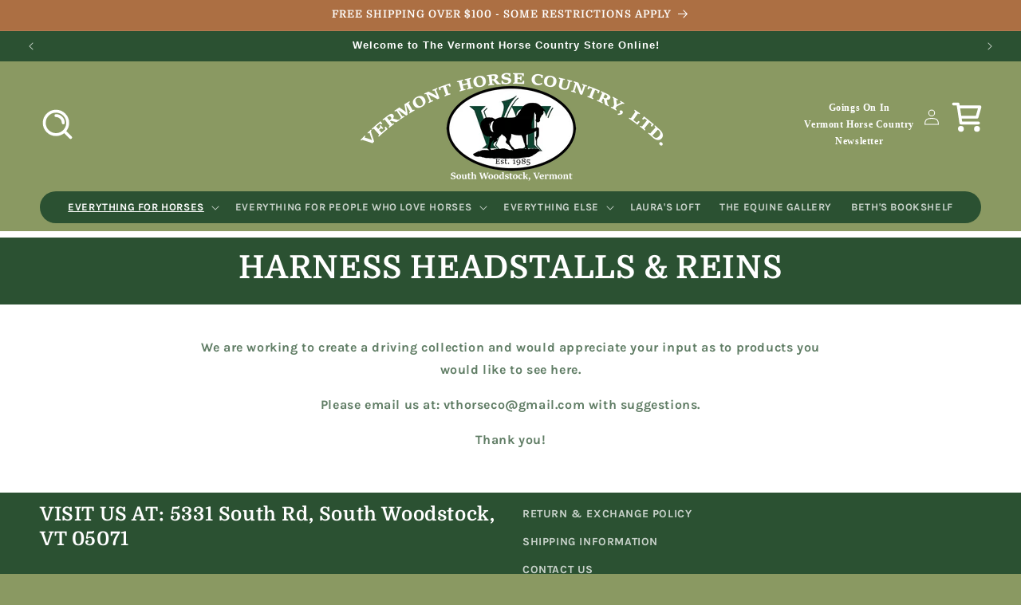

--- FILE ---
content_type: text/html; charset=utf-8
request_url: https://vermonthorsecountry.com/pages/harness-headstalls-reins
body_size: 27213
content:
<!doctype html>
<html class="no-js" lang="en">
  <head>
    <meta charset="utf-8">
    <meta http-equiv="X-UA-Compatible" content="IE=edge">
    <meta name="viewport" content="width=device-width,initial-scale=1">
    <meta name="theme-color" content="">
    <link rel="canonical" href="https://vermonthorsecountry.com/pages/harness-headstalls-reins"><link rel="icon" type="image/png" href="//vermonthorsecountry.com/cdn/shop/files/VERMONT_HORSE_COUNTRY_-_2023-12-31T181030.587.png?crop=center&height=32&v=1704064246&width=32"><link rel="preconnect" href="https://fonts.shopifycdn.com" crossorigin><title>
      HARNESS HEADSTALLS &amp; REINS
 &ndash; The Vermont Horse Country Store</title>

    

    

<meta property="og:site_name" content="The Vermont Horse Country Store">
<meta property="og:url" content="https://vermonthorsecountry.com/pages/harness-headstalls-reins">
<meta property="og:title" content="HARNESS HEADSTALLS &amp; REINS">
<meta property="og:type" content="website">
<meta property="og:description" content="The Vermont Horse Country Store"><meta property="og:image" content="http://vermonthorsecountry.com/cdn/shop/files/weblogo2023transwht_1.png?height=628&pad_color=ffffff&v=1700009944&width=1200">
  <meta property="og:image:secure_url" content="https://vermonthorsecountry.com/cdn/shop/files/weblogo2023transwht_1.png?height=628&pad_color=ffffff&v=1700009944&width=1200">
  <meta property="og:image:width" content="1200">
  <meta property="og:image:height" content="628"><meta name="twitter:card" content="summary_large_image">
<meta name="twitter:title" content="HARNESS HEADSTALLS &amp; REINS">
<meta name="twitter:description" content="The Vermont Horse Country Store">


    <script src="//vermonthorsecountry.com/cdn/shop/t/19/assets/constants.js?v=58251544750838685771761680587" defer="defer"></script>
    <script src="//vermonthorsecountry.com/cdn/shop/t/19/assets/pubsub.js?v=158357773527763999511761680587" defer="defer"></script>
    <script src="//vermonthorsecountry.com/cdn/shop/t/19/assets/global.js?v=40820548392383841591761680587" defer="defer"></script><script>window.performance && window.performance.mark && window.performance.mark('shopify.content_for_header.start');</script><meta id="shopify-digital-wallet" name="shopify-digital-wallet" content="/81969054015/digital_wallets/dialog">
<meta name="shopify-checkout-api-token" content="cc0697fdc79d4dc0273caf4d26e8fa94">
<script async="async" src="/checkouts/internal/preloads.js?locale=en-US"></script>
<link rel="preconnect" href="https://shop.app" crossorigin="anonymous">
<script async="async" src="https://shop.app/checkouts/internal/preloads.js?locale=en-US&shop_id=81969054015" crossorigin="anonymous"></script>
<script id="shopify-features" type="application/json">{"accessToken":"cc0697fdc79d4dc0273caf4d26e8fa94","betas":["rich-media-storefront-analytics"],"domain":"vermonthorsecountry.com","predictiveSearch":true,"shopId":81969054015,"locale":"en"}</script>
<script>var Shopify = Shopify || {};
Shopify.shop = "f1d2e3.myshopify.com";
Shopify.locale = "en";
Shopify.currency = {"active":"USD","rate":"1.0"};
Shopify.country = "US";
Shopify.theme = {"name":"HOLIDAY HORSEBUCKS","id":181938061631,"schema_name":"Dawn","schema_version":"12.0.0","theme_store_id":887,"role":"main"};
Shopify.theme.handle = "null";
Shopify.theme.style = {"id":null,"handle":null};
Shopify.cdnHost = "vermonthorsecountry.com/cdn";
Shopify.routes = Shopify.routes || {};
Shopify.routes.root = "/";</script>
<script type="module">!function(o){(o.Shopify=o.Shopify||{}).modules=!0}(window);</script>
<script>!function(o){function n(){var o=[];function n(){o.push(Array.prototype.slice.apply(arguments))}return n.q=o,n}var t=o.Shopify=o.Shopify||{};t.loadFeatures=n(),t.autoloadFeatures=n()}(window);</script>
<script>
  window.ShopifyPay = window.ShopifyPay || {};
  window.ShopifyPay.apiHost = "shop.app\/pay";
  window.ShopifyPay.redirectState = null;
</script>
<script id="shop-js-analytics" type="application/json">{"pageType":"page"}</script>
<script defer="defer" async type="module" src="//vermonthorsecountry.com/cdn/shopifycloud/shop-js/modules/v2/client.init-shop-cart-sync_DlSlHazZ.en.esm.js"></script>
<script defer="defer" async type="module" src="//vermonthorsecountry.com/cdn/shopifycloud/shop-js/modules/v2/chunk.common_D16XZWos.esm.js"></script>
<script type="module">
  await import("//vermonthorsecountry.com/cdn/shopifycloud/shop-js/modules/v2/client.init-shop-cart-sync_DlSlHazZ.en.esm.js");
await import("//vermonthorsecountry.com/cdn/shopifycloud/shop-js/modules/v2/chunk.common_D16XZWos.esm.js");

  window.Shopify.SignInWithShop?.initShopCartSync?.({"fedCMEnabled":true,"windoidEnabled":true});

</script>
<script>
  window.Shopify = window.Shopify || {};
  if (!window.Shopify.featureAssets) window.Shopify.featureAssets = {};
  window.Shopify.featureAssets['shop-js'] = {"shop-cart-sync":["modules/v2/client.shop-cart-sync_DKWYiEUO.en.esm.js","modules/v2/chunk.common_D16XZWos.esm.js"],"init-fed-cm":["modules/v2/client.init-fed-cm_vfPMjZAC.en.esm.js","modules/v2/chunk.common_D16XZWos.esm.js"],"init-shop-email-lookup-coordinator":["modules/v2/client.init-shop-email-lookup-coordinator_CR38P6MB.en.esm.js","modules/v2/chunk.common_D16XZWos.esm.js"],"init-shop-cart-sync":["modules/v2/client.init-shop-cart-sync_DlSlHazZ.en.esm.js","modules/v2/chunk.common_D16XZWos.esm.js"],"shop-cash-offers":["modules/v2/client.shop-cash-offers_CJw4IQ6B.en.esm.js","modules/v2/chunk.common_D16XZWos.esm.js","modules/v2/chunk.modal_UwFWkumu.esm.js"],"shop-toast-manager":["modules/v2/client.shop-toast-manager_BY778Uv6.en.esm.js","modules/v2/chunk.common_D16XZWos.esm.js"],"init-windoid":["modules/v2/client.init-windoid_DVhZdEm3.en.esm.js","modules/v2/chunk.common_D16XZWos.esm.js"],"shop-button":["modules/v2/client.shop-button_D2ZzKUPa.en.esm.js","modules/v2/chunk.common_D16XZWos.esm.js"],"avatar":["modules/v2/client.avatar_BTnouDA3.en.esm.js"],"init-customer-accounts-sign-up":["modules/v2/client.init-customer-accounts-sign-up_CQZUmjGN.en.esm.js","modules/v2/client.shop-login-button_Cu5K-F7X.en.esm.js","modules/v2/chunk.common_D16XZWos.esm.js","modules/v2/chunk.modal_UwFWkumu.esm.js"],"pay-button":["modules/v2/client.pay-button_CcBqbGU7.en.esm.js","modules/v2/chunk.common_D16XZWos.esm.js"],"init-shop-for-new-customer-accounts":["modules/v2/client.init-shop-for-new-customer-accounts_B5DR5JTE.en.esm.js","modules/v2/client.shop-login-button_Cu5K-F7X.en.esm.js","modules/v2/chunk.common_D16XZWos.esm.js","modules/v2/chunk.modal_UwFWkumu.esm.js"],"shop-login-button":["modules/v2/client.shop-login-button_Cu5K-F7X.en.esm.js","modules/v2/chunk.common_D16XZWos.esm.js","modules/v2/chunk.modal_UwFWkumu.esm.js"],"shop-follow-button":["modules/v2/client.shop-follow-button_BX8Slf17.en.esm.js","modules/v2/chunk.common_D16XZWos.esm.js","modules/v2/chunk.modal_UwFWkumu.esm.js"],"init-customer-accounts":["modules/v2/client.init-customer-accounts_DjKkmQ2w.en.esm.js","modules/v2/client.shop-login-button_Cu5K-F7X.en.esm.js","modules/v2/chunk.common_D16XZWos.esm.js","modules/v2/chunk.modal_UwFWkumu.esm.js"],"lead-capture":["modules/v2/client.lead-capture_ChWCg7nV.en.esm.js","modules/v2/chunk.common_D16XZWos.esm.js","modules/v2/chunk.modal_UwFWkumu.esm.js"],"checkout-modal":["modules/v2/client.checkout-modal_DPnpVyv-.en.esm.js","modules/v2/chunk.common_D16XZWos.esm.js","modules/v2/chunk.modal_UwFWkumu.esm.js"],"shop-login":["modules/v2/client.shop-login_leRXJtcZ.en.esm.js","modules/v2/chunk.common_D16XZWos.esm.js","modules/v2/chunk.modal_UwFWkumu.esm.js"],"payment-terms":["modules/v2/client.payment-terms_Bp9K0NXD.en.esm.js","modules/v2/chunk.common_D16XZWos.esm.js","modules/v2/chunk.modal_UwFWkumu.esm.js"]};
</script>
<script>(function() {
  var isLoaded = false;
  function asyncLoad() {
    if (isLoaded) return;
    isLoaded = true;
    var urls = ["https:\/\/guide.bestfreecdn.com\/storage\/js\/guide-81969054015.js?ver=58\u0026shop=f1d2e3.myshopify.com","https:\/\/guide.bestfreecdn.com\/storage\/js\/guide-81969054015.js?ver=58\u0026shop=f1d2e3.myshopify.com","https:\/\/guide.bestfreecdn.com\/storage\/js\/guide-81969054015.js?ver=58\u0026shop=f1d2e3.myshopify.com","https:\/\/guide.bestfreecdn.com\/storage\/js\/guide-81969054015.js?ver=58\u0026shop=f1d2e3.myshopify.com"];
    for (var i = 0; i < urls.length; i++) {
      var s = document.createElement('script');
      s.type = 'text/javascript';
      s.async = true;
      s.src = urls[i];
      var x = document.getElementsByTagName('script')[0];
      x.parentNode.insertBefore(s, x);
    }
  };
  if(window.attachEvent) {
    window.attachEvent('onload', asyncLoad);
  } else {
    window.addEventListener('load', asyncLoad, false);
  }
})();</script>
<script id="__st">var __st={"a":81969054015,"offset":-18000,"reqid":"4d10c0e4-9117-4746-a31b-1cc88e0d534f-1768592115","pageurl":"vermonthorsecountry.com\/pages\/harness-headstalls-reins","s":"pages-130753364287","u":"fdda3f97cceb","p":"page","rtyp":"page","rid":130753364287};</script>
<script>window.ShopifyPaypalV4VisibilityTracking = true;</script>
<script id="captcha-bootstrap">!function(){'use strict';const t='contact',e='account',n='new_comment',o=[[t,t],['blogs',n],['comments',n],[t,'customer']],c=[[e,'customer_login'],[e,'guest_login'],[e,'recover_customer_password'],[e,'create_customer']],r=t=>t.map((([t,e])=>`form[action*='/${t}']:not([data-nocaptcha='true']) input[name='form_type'][value='${e}']`)).join(','),a=t=>()=>t?[...document.querySelectorAll(t)].map((t=>t.form)):[];function s(){const t=[...o],e=r(t);return a(e)}const i='password',u='form_key',d=['recaptcha-v3-token','g-recaptcha-response','h-captcha-response',i],f=()=>{try{return window.sessionStorage}catch{return}},m='__shopify_v',_=t=>t.elements[u];function p(t,e,n=!1){try{const o=window.sessionStorage,c=JSON.parse(o.getItem(e)),{data:r}=function(t){const{data:e,action:n}=t;return t[m]||n?{data:e,action:n}:{data:t,action:n}}(c);for(const[e,n]of Object.entries(r))t.elements[e]&&(t.elements[e].value=n);n&&o.removeItem(e)}catch(o){console.error('form repopulation failed',{error:o})}}const l='form_type',E='cptcha';function T(t){t.dataset[E]=!0}const w=window,h=w.document,L='Shopify',v='ce_forms',y='captcha';let A=!1;((t,e)=>{const n=(g='f06e6c50-85a8-45c8-87d0-21a2b65856fe',I='https://cdn.shopify.com/shopifycloud/storefront-forms-hcaptcha/ce_storefront_forms_captcha_hcaptcha.v1.5.2.iife.js',D={infoText:'Protected by hCaptcha',privacyText:'Privacy',termsText:'Terms'},(t,e,n)=>{const o=w[L][v],c=o.bindForm;if(c)return c(t,g,e,D).then(n);var r;o.q.push([[t,g,e,D],n]),r=I,A||(h.body.append(Object.assign(h.createElement('script'),{id:'captcha-provider',async:!0,src:r})),A=!0)});var g,I,D;w[L]=w[L]||{},w[L][v]=w[L][v]||{},w[L][v].q=[],w[L][y]=w[L][y]||{},w[L][y].protect=function(t,e){n(t,void 0,e),T(t)},Object.freeze(w[L][y]),function(t,e,n,w,h,L){const[v,y,A,g]=function(t,e,n){const i=e?o:[],u=t?c:[],d=[...i,...u],f=r(d),m=r(i),_=r(d.filter((([t,e])=>n.includes(e))));return[a(f),a(m),a(_),s()]}(w,h,L),I=t=>{const e=t.target;return e instanceof HTMLFormElement?e:e&&e.form},D=t=>v().includes(t);t.addEventListener('submit',(t=>{const e=I(t);if(!e)return;const n=D(e)&&!e.dataset.hcaptchaBound&&!e.dataset.recaptchaBound,o=_(e),c=g().includes(e)&&(!o||!o.value);(n||c)&&t.preventDefault(),c&&!n&&(function(t){try{if(!f())return;!function(t){const e=f();if(!e)return;const n=_(t);if(!n)return;const o=n.value;o&&e.removeItem(o)}(t);const e=Array.from(Array(32),(()=>Math.random().toString(36)[2])).join('');!function(t,e){_(t)||t.append(Object.assign(document.createElement('input'),{type:'hidden',name:u})),t.elements[u].value=e}(t,e),function(t,e){const n=f();if(!n)return;const o=[...t.querySelectorAll(`input[type='${i}']`)].map((({name:t})=>t)),c=[...d,...o],r={};for(const[a,s]of new FormData(t).entries())c.includes(a)||(r[a]=s);n.setItem(e,JSON.stringify({[m]:1,action:t.action,data:r}))}(t,e)}catch(e){console.error('failed to persist form',e)}}(e),e.submit())}));const S=(t,e)=>{t&&!t.dataset[E]&&(n(t,e.some((e=>e===t))),T(t))};for(const o of['focusin','change'])t.addEventListener(o,(t=>{const e=I(t);D(e)&&S(e,y())}));const B=e.get('form_key'),M=e.get(l),P=B&&M;t.addEventListener('DOMContentLoaded',(()=>{const t=y();if(P)for(const e of t)e.elements[l].value===M&&p(e,B);[...new Set([...A(),...v().filter((t=>'true'===t.dataset.shopifyCaptcha))])].forEach((e=>S(e,t)))}))}(h,new URLSearchParams(w.location.search),n,t,e,['guest_login'])})(!0,!0)}();</script>
<script integrity="sha256-4kQ18oKyAcykRKYeNunJcIwy7WH5gtpwJnB7kiuLZ1E=" data-source-attribution="shopify.loadfeatures" defer="defer" src="//vermonthorsecountry.com/cdn/shopifycloud/storefront/assets/storefront/load_feature-a0a9edcb.js" crossorigin="anonymous"></script>
<script crossorigin="anonymous" defer="defer" src="//vermonthorsecountry.com/cdn/shopifycloud/storefront/assets/shopify_pay/storefront-65b4c6d7.js?v=20250812"></script>
<script data-source-attribution="shopify.dynamic_checkout.dynamic.init">var Shopify=Shopify||{};Shopify.PaymentButton=Shopify.PaymentButton||{isStorefrontPortableWallets:!0,init:function(){window.Shopify.PaymentButton.init=function(){};var t=document.createElement("script");t.src="https://vermonthorsecountry.com/cdn/shopifycloud/portable-wallets/latest/portable-wallets.en.js",t.type="module",document.head.appendChild(t)}};
</script>
<script data-source-attribution="shopify.dynamic_checkout.buyer_consent">
  function portableWalletsHideBuyerConsent(e){var t=document.getElementById("shopify-buyer-consent"),n=document.getElementById("shopify-subscription-policy-button");t&&n&&(t.classList.add("hidden"),t.setAttribute("aria-hidden","true"),n.removeEventListener("click",e))}function portableWalletsShowBuyerConsent(e){var t=document.getElementById("shopify-buyer-consent"),n=document.getElementById("shopify-subscription-policy-button");t&&n&&(t.classList.remove("hidden"),t.removeAttribute("aria-hidden"),n.addEventListener("click",e))}window.Shopify?.PaymentButton&&(window.Shopify.PaymentButton.hideBuyerConsent=portableWalletsHideBuyerConsent,window.Shopify.PaymentButton.showBuyerConsent=portableWalletsShowBuyerConsent);
</script>
<script data-source-attribution="shopify.dynamic_checkout.cart.bootstrap">document.addEventListener("DOMContentLoaded",(function(){function t(){return document.querySelector("shopify-accelerated-checkout-cart, shopify-accelerated-checkout")}if(t())Shopify.PaymentButton.init();else{new MutationObserver((function(e,n){t()&&(Shopify.PaymentButton.init(),n.disconnect())})).observe(document.body,{childList:!0,subtree:!0})}}));
</script>
<link id="shopify-accelerated-checkout-styles" rel="stylesheet" media="screen" href="https://vermonthorsecountry.com/cdn/shopifycloud/portable-wallets/latest/accelerated-checkout-backwards-compat.css" crossorigin="anonymous">
<style id="shopify-accelerated-checkout-cart">
        #shopify-buyer-consent {
  margin-top: 1em;
  display: inline-block;
  width: 100%;
}

#shopify-buyer-consent.hidden {
  display: none;
}

#shopify-subscription-policy-button {
  background: none;
  border: none;
  padding: 0;
  text-decoration: underline;
  font-size: inherit;
  cursor: pointer;
}

#shopify-subscription-policy-button::before {
  box-shadow: none;
}

      </style>
<script id="sections-script" data-sections="header" defer="defer" src="//vermonthorsecountry.com/cdn/shop/t/19/compiled_assets/scripts.js?v=4688"></script>
<script>window.performance && window.performance.mark && window.performance.mark('shopify.content_for_header.end');</script>


    <style data-shopify>
      @font-face {
  font-family: Karla;
  font-weight: 700;
  font-style: normal;
  font-display: swap;
  src: url("//vermonthorsecountry.com/cdn/fonts/karla/karla_n7.4358a847d4875593d69cfc3f8cc0b44c17b3ed03.woff2") format("woff2"),
       url("//vermonthorsecountry.com/cdn/fonts/karla/karla_n7.96e322f6d76ce794f25fa29e55d6997c3fb656b6.woff") format("woff");
}

      @font-face {
  font-family: Karla;
  font-weight: 700;
  font-style: normal;
  font-display: swap;
  src: url("//vermonthorsecountry.com/cdn/fonts/karla/karla_n7.4358a847d4875593d69cfc3f8cc0b44c17b3ed03.woff2") format("woff2"),
       url("//vermonthorsecountry.com/cdn/fonts/karla/karla_n7.96e322f6d76ce794f25fa29e55d6997c3fb656b6.woff") format("woff");
}

      @font-face {
  font-family: Karla;
  font-weight: 700;
  font-style: italic;
  font-display: swap;
  src: url("//vermonthorsecountry.com/cdn/fonts/karla/karla_i7.fe031cd65d6e02906286add4f6dda06afc2615f0.woff2") format("woff2"),
       url("//vermonthorsecountry.com/cdn/fonts/karla/karla_i7.816d4949fa7f7d79314595d7003eda5b44e959e3.woff") format("woff");
}

      @font-face {
  font-family: Karla;
  font-weight: 700;
  font-style: italic;
  font-display: swap;
  src: url("//vermonthorsecountry.com/cdn/fonts/karla/karla_i7.fe031cd65d6e02906286add4f6dda06afc2615f0.woff2") format("woff2"),
       url("//vermonthorsecountry.com/cdn/fonts/karla/karla_i7.816d4949fa7f7d79314595d7003eda5b44e959e3.woff") format("woff");
}

      @font-face {
  font-family: Domine;
  font-weight: 700;
  font-style: normal;
  font-display: swap;
  src: url("//vermonthorsecountry.com/cdn/fonts/domine/domine_n7.d520ceeab5a578be739293e6dc0db2ca7409e6d8.woff2") format("woff2"),
       url("//vermonthorsecountry.com/cdn/fonts/domine/domine_n7.158567a933096dbe302df89a999ec132c98f0b81.woff") format("woff");
}


      
        :root,
        .color-background-1 {
          --color-background: 138,153,98;
        
          --gradient-background: #8a9962;
        

        

        --color-foreground: 255,255,255;
        --color-background-contrast: 68,75,48;
        --color-shadow: 18,18,18;
        --color-button: 150,168,142;
        --color-button-text: 255,255,255;
        --color-secondary-button: 138,153,98;
        --color-secondary-button-text: 43,81,50;
        --color-link: 43,81,50;
        --color-badge-foreground: 255,255,255;
        --color-badge-background: 138,153,98;
        --color-badge-border: 255,255,255;
        --payment-terms-background-color: rgb(138 153 98);
      }
      
        
        .color-background-2 {
          --color-background: 43,81,50;
        
          --gradient-background: #2b5132;
        

        

        --color-foreground: 255,255,255;
        --color-background-contrast: 0,0,0;
        --color-shadow: 138,153,98;
        --color-button: 138,153,98;
        --color-button-text: 255,255,255;
        --color-secondary-button: 43,81,50;
        --color-secondary-button-text: 150,168,142;
        --color-link: 150,168,142;
        --color-badge-foreground: 255,255,255;
        --color-badge-background: 43,81,50;
        --color-badge-border: 255,255,255;
        --payment-terms-background-color: rgb(43 81 50);
      }
      
        
        .color-inverse {
          --color-background: 255,255,255;
        
          --gradient-background: #ffffff;
        

        

        --color-foreground: 43,81,50;
        --color-background-contrast: 191,191,191;
        --color-shadow: 18,18,18;
        --color-button: 43,81,50;
        --color-button-text: 255,255,255;
        --color-secondary-button: 255,255,255;
        --color-secondary-button-text: 255,255,255;
        --color-link: 255,255,255;
        --color-badge-foreground: 43,81,50;
        --color-badge-background: 255,255,255;
        --color-badge-border: 43,81,50;
        --payment-terms-background-color: rgb(255 255 255);
      }
      
        
        .color-accent-1 {
          --color-background: 172,111,67;
        
          --gradient-background: #ac6f43;
        

        

        --color-foreground: 255,255,255;
        --color-background-contrast: 80,52,31;
        --color-shadow: 18,18,18;
        --color-button: 138,153,98;
        --color-button-text: 139,103,77;
        --color-secondary-button: 172,111,67;
        --color-secondary-button-text: 255,255,255;
        --color-link: 255,255,255;
        --color-badge-foreground: 255,255,255;
        --color-badge-background: 172,111,67;
        --color-badge-border: 255,255,255;
        --payment-terms-background-color: rgb(172 111 67);
      }
      
        
        .color-accent-2 {
          --color-background: 255,255,255;
        
          --gradient-background: #ffffff;
        

        

        --color-foreground: 19,35,22;
        --color-background-contrast: 191,191,191;
        --color-shadow: 18,18,18;
        --color-button: 138,153,98;
        --color-button-text: 255,255,255;
        --color-secondary-button: 255,255,255;
        --color-secondary-button-text: 138,153,98;
        --color-link: 138,153,98;
        --color-badge-foreground: 19,35,22;
        --color-badge-background: 255,255,255;
        --color-badge-border: 19,35,22;
        --payment-terms-background-color: rgb(255 255 255);
      }
      

      body, .color-background-1, .color-background-2, .color-inverse, .color-accent-1, .color-accent-2 {
        color: rgba(var(--color-foreground), 0.75);
        background-color: rgb(var(--color-background));
      }

      :root {
        --font-body-family: Karla, sans-serif;
        --font-body-style: normal;
        --font-body-weight: 700;
        --font-body-weight-bold: 1000;

        --font-heading-family: Domine, serif;
        --font-heading-style: normal;
        --font-heading-weight: 700;

        --font-body-scale: 1.0;
        --font-heading-scale: 1.0;

        --media-padding: px;
        --media-border-opacity: 0.0;
        --media-border-width: 2px;
        --media-radius: 8px;
        --media-shadow-opacity: 0.0;
        --media-shadow-horizontal-offset: 0px;
        --media-shadow-vertical-offset: 0px;
        --media-shadow-blur-radius: 0px;
        --media-shadow-visible: 0;

        --page-width: 150rem;
        --page-width-margin: 0rem;

        --product-card-image-padding: 0.0rem;
        --product-card-corner-radius: 0.8rem;
        --product-card-text-alignment: left;
        --product-card-border-width: 0.0rem;
        --product-card-border-opacity: 0.1;
        --product-card-shadow-opacity: 0.0;
        --product-card-shadow-visible: 0;
        --product-card-shadow-horizontal-offset: 0.0rem;
        --product-card-shadow-vertical-offset: 0.4rem;
        --product-card-shadow-blur-radius: 0.5rem;

        --collection-card-image-padding: 0.0rem;
        --collection-card-corner-radius: 1.0rem;
        --collection-card-text-alignment: left;
        --collection-card-border-width: 0.0rem;
        --collection-card-border-opacity: 0.1;
        --collection-card-shadow-opacity: 0.0;
        --collection-card-shadow-visible: 0;
        --collection-card-shadow-horizontal-offset: 0.0rem;
        --collection-card-shadow-vertical-offset: 0.4rem;
        --collection-card-shadow-blur-radius: 0.5rem;

        --blog-card-image-padding: 0.0rem;
        --blog-card-corner-radius: 0.0rem;
        --blog-card-text-alignment: left;
        --blog-card-border-width: 0.0rem;
        --blog-card-border-opacity: 0.1;
        --blog-card-shadow-opacity: 0.0;
        --blog-card-shadow-visible: 0;
        --blog-card-shadow-horizontal-offset: 0.0rem;
        --blog-card-shadow-vertical-offset: 0.4rem;
        --blog-card-shadow-blur-radius: 0.5rem;

        --badge-corner-radius: 2.2rem;

        --popup-border-width: 0px;
        --popup-border-opacity: 0.2;
        --popup-corner-radius: 8px;
        --popup-shadow-opacity: 0.0;
        --popup-shadow-horizontal-offset: 0px;
        --popup-shadow-vertical-offset: 4px;
        --popup-shadow-blur-radius: 0px;

        --drawer-border-width: 0px;
        --drawer-border-opacity: 0.0;
        --drawer-shadow-opacity: 0.0;
        --drawer-shadow-horizontal-offset: 0px;
        --drawer-shadow-vertical-offset: 4px;
        --drawer-shadow-blur-radius: 5px;

        --spacing-sections-desktop: 0px;
        --spacing-sections-mobile: 0px;

        --grid-desktop-vertical-spacing: 4px;
        --grid-desktop-horizontal-spacing: 12px;
        --grid-mobile-vertical-spacing: 2px;
        --grid-mobile-horizontal-spacing: 6px;

        --text-boxes-border-opacity: 1.0;
        --text-boxes-border-width: 0px;
        --text-boxes-radius: 0px;
        --text-boxes-shadow-opacity: 0.0;
        --text-boxes-shadow-visible: 0;
        --text-boxes-shadow-horizontal-offset: 0px;
        --text-boxes-shadow-vertical-offset: 4px;
        --text-boxes-shadow-blur-radius: 0px;

        --buttons-radius: 8px;
        --buttons-radius-outset: 8px;
        --buttons-border-width: 0px;
        --buttons-border-opacity: 1.0;
        --buttons-shadow-opacity: 0.0;
        --buttons-shadow-visible: 0;
        --buttons-shadow-horizontal-offset: 0px;
        --buttons-shadow-vertical-offset: 0px;
        --buttons-shadow-blur-radius: 0px;
        --buttons-border-offset: 0.3px;

        --inputs-radius: 8px;
        --inputs-border-width: 0px;
        --inputs-border-opacity: 0.55;
        --inputs-shadow-opacity: 0.0;
        --inputs-shadow-horizontal-offset: 0px;
        --inputs-margin-offset: 0px;
        --inputs-shadow-vertical-offset: 2px;
        --inputs-shadow-blur-radius: 5px;
        --inputs-radius-outset: 8px;

        --variant-pills-radius: 8px;
        --variant-pills-border-width: 2px;
        --variant-pills-border-opacity: 1.0;
        --variant-pills-shadow-opacity: 0.0;
        --variant-pills-shadow-horizontal-offset: 0px;
        --variant-pills-shadow-vertical-offset: 4px;
        --variant-pills-shadow-blur-radius: 0px;
      }

      *,
      *::before,
      *::after {
        box-sizing: inherit;
      }

      html {
        box-sizing: border-box;
        font-size: calc(var(--font-body-scale) * 62.5%);
        height: 100%;
      }

      body {
        display: grid;
        grid-template-rows: auto auto 1fr auto;
        grid-template-columns: 100%;
        min-height: 100%;
        margin: 0;
        font-size: 1.5rem;
        letter-spacing: 0.06rem;
        line-height: calc(1 + 0.8 / var(--font-body-scale));
        font-family: var(--font-body-family);
        font-style: var(--font-body-style);
        font-weight: var(--font-body-weight);
      }

      @media screen and (min-width: 750px) {
        body {
          font-size: 1.6rem;
        }
      }
    </style>

    <link href="//vermonthorsecountry.com/cdn/shop/t/19/assets/base.css?v=146168808481482128571761680587" rel="stylesheet" type="text/css" media="all" />
<link rel="preload" as="font" href="//vermonthorsecountry.com/cdn/fonts/karla/karla_n7.4358a847d4875593d69cfc3f8cc0b44c17b3ed03.woff2" type="font/woff2" crossorigin><link rel="preload" as="font" href="//vermonthorsecountry.com/cdn/fonts/domine/domine_n7.d520ceeab5a578be739293e6dc0db2ca7409e6d8.woff2" type="font/woff2" crossorigin><link
        rel="stylesheet"
        href="//vermonthorsecountry.com/cdn/shop/t/19/assets/component-predictive-search.css?v=118923337488134913561761680587"
        media="print"
        onload="this.media='all'"
      ><script>
      document.documentElement.className = document.documentElement.className.replace('no-js', 'js');
      if (Shopify.designMode) {
        document.documentElement.classList.add('shopify-design-mode');
      }
    </script>
  <link href="https://monorail-edge.shopifysvc.com" rel="dns-prefetch">
<script>(function(){if ("sendBeacon" in navigator && "performance" in window) {try {var session_token_from_headers = performance.getEntriesByType('navigation')[0].serverTiming.find(x => x.name == '_s').description;} catch {var session_token_from_headers = undefined;}var session_cookie_matches = document.cookie.match(/_shopify_s=([^;]*)/);var session_token_from_cookie = session_cookie_matches && session_cookie_matches.length === 2 ? session_cookie_matches[1] : "";var session_token = session_token_from_headers || session_token_from_cookie || "";function handle_abandonment_event(e) {var entries = performance.getEntries().filter(function(entry) {return /monorail-edge.shopifysvc.com/.test(entry.name);});if (!window.abandonment_tracked && entries.length === 0) {window.abandonment_tracked = true;var currentMs = Date.now();var navigation_start = performance.timing.navigationStart;var payload = {shop_id: 81969054015,url: window.location.href,navigation_start,duration: currentMs - navigation_start,session_token,page_type: "page"};window.navigator.sendBeacon("https://monorail-edge.shopifysvc.com/v1/produce", JSON.stringify({schema_id: "online_store_buyer_site_abandonment/1.1",payload: payload,metadata: {event_created_at_ms: currentMs,event_sent_at_ms: currentMs}}));}}window.addEventListener('pagehide', handle_abandonment_event);}}());</script>
<script id="web-pixels-manager-setup">(function e(e,d,r,n,o){if(void 0===o&&(o={}),!Boolean(null===(a=null===(i=window.Shopify)||void 0===i?void 0:i.analytics)||void 0===a?void 0:a.replayQueue)){var i,a;window.Shopify=window.Shopify||{};var t=window.Shopify;t.analytics=t.analytics||{};var s=t.analytics;s.replayQueue=[],s.publish=function(e,d,r){return s.replayQueue.push([e,d,r]),!0};try{self.performance.mark("wpm:start")}catch(e){}var l=function(){var e={modern:/Edge?\/(1{2}[4-9]|1[2-9]\d|[2-9]\d{2}|\d{4,})\.\d+(\.\d+|)|Firefox\/(1{2}[4-9]|1[2-9]\d|[2-9]\d{2}|\d{4,})\.\d+(\.\d+|)|Chrom(ium|e)\/(9{2}|\d{3,})\.\d+(\.\d+|)|(Maci|X1{2}).+ Version\/(15\.\d+|(1[6-9]|[2-9]\d|\d{3,})\.\d+)([,.]\d+|)( \(\w+\)|)( Mobile\/\w+|) Safari\/|Chrome.+OPR\/(9{2}|\d{3,})\.\d+\.\d+|(CPU[ +]OS|iPhone[ +]OS|CPU[ +]iPhone|CPU IPhone OS|CPU iPad OS)[ +]+(15[._]\d+|(1[6-9]|[2-9]\d|\d{3,})[._]\d+)([._]\d+|)|Android:?[ /-](13[3-9]|1[4-9]\d|[2-9]\d{2}|\d{4,})(\.\d+|)(\.\d+|)|Android.+Firefox\/(13[5-9]|1[4-9]\d|[2-9]\d{2}|\d{4,})\.\d+(\.\d+|)|Android.+Chrom(ium|e)\/(13[3-9]|1[4-9]\d|[2-9]\d{2}|\d{4,})\.\d+(\.\d+|)|SamsungBrowser\/([2-9]\d|\d{3,})\.\d+/,legacy:/Edge?\/(1[6-9]|[2-9]\d|\d{3,})\.\d+(\.\d+|)|Firefox\/(5[4-9]|[6-9]\d|\d{3,})\.\d+(\.\d+|)|Chrom(ium|e)\/(5[1-9]|[6-9]\d|\d{3,})\.\d+(\.\d+|)([\d.]+$|.*Safari\/(?![\d.]+ Edge\/[\d.]+$))|(Maci|X1{2}).+ Version\/(10\.\d+|(1[1-9]|[2-9]\d|\d{3,})\.\d+)([,.]\d+|)( \(\w+\)|)( Mobile\/\w+|) Safari\/|Chrome.+OPR\/(3[89]|[4-9]\d|\d{3,})\.\d+\.\d+|(CPU[ +]OS|iPhone[ +]OS|CPU[ +]iPhone|CPU IPhone OS|CPU iPad OS)[ +]+(10[._]\d+|(1[1-9]|[2-9]\d|\d{3,})[._]\d+)([._]\d+|)|Android:?[ /-](13[3-9]|1[4-9]\d|[2-9]\d{2}|\d{4,})(\.\d+|)(\.\d+|)|Mobile Safari.+OPR\/([89]\d|\d{3,})\.\d+\.\d+|Android.+Firefox\/(13[5-9]|1[4-9]\d|[2-9]\d{2}|\d{4,})\.\d+(\.\d+|)|Android.+Chrom(ium|e)\/(13[3-9]|1[4-9]\d|[2-9]\d{2}|\d{4,})\.\d+(\.\d+|)|Android.+(UC? ?Browser|UCWEB|U3)[ /]?(15\.([5-9]|\d{2,})|(1[6-9]|[2-9]\d|\d{3,})\.\d+)\.\d+|SamsungBrowser\/(5\.\d+|([6-9]|\d{2,})\.\d+)|Android.+MQ{2}Browser\/(14(\.(9|\d{2,})|)|(1[5-9]|[2-9]\d|\d{3,})(\.\d+|))(\.\d+|)|K[Aa][Ii]OS\/(3\.\d+|([4-9]|\d{2,})\.\d+)(\.\d+|)/},d=e.modern,r=e.legacy,n=navigator.userAgent;return n.match(d)?"modern":n.match(r)?"legacy":"unknown"}(),u="modern"===l?"modern":"legacy",c=(null!=n?n:{modern:"",legacy:""})[u],f=function(e){return[e.baseUrl,"/wpm","/b",e.hashVersion,"modern"===e.buildTarget?"m":"l",".js"].join("")}({baseUrl:d,hashVersion:r,buildTarget:u}),m=function(e){var d=e.version,r=e.bundleTarget,n=e.surface,o=e.pageUrl,i=e.monorailEndpoint;return{emit:function(e){var a=e.status,t=e.errorMsg,s=(new Date).getTime(),l=JSON.stringify({metadata:{event_sent_at_ms:s},events:[{schema_id:"web_pixels_manager_load/3.1",payload:{version:d,bundle_target:r,page_url:o,status:a,surface:n,error_msg:t},metadata:{event_created_at_ms:s}}]});if(!i)return console&&console.warn&&console.warn("[Web Pixels Manager] No Monorail endpoint provided, skipping logging."),!1;try{return self.navigator.sendBeacon.bind(self.navigator)(i,l)}catch(e){}var u=new XMLHttpRequest;try{return u.open("POST",i,!0),u.setRequestHeader("Content-Type","text/plain"),u.send(l),!0}catch(e){return console&&console.warn&&console.warn("[Web Pixels Manager] Got an unhandled error while logging to Monorail."),!1}}}}({version:r,bundleTarget:l,surface:e.surface,pageUrl:self.location.href,monorailEndpoint:e.monorailEndpoint});try{o.browserTarget=l,function(e){var d=e.src,r=e.async,n=void 0===r||r,o=e.onload,i=e.onerror,a=e.sri,t=e.scriptDataAttributes,s=void 0===t?{}:t,l=document.createElement("script"),u=document.querySelector("head"),c=document.querySelector("body");if(l.async=n,l.src=d,a&&(l.integrity=a,l.crossOrigin="anonymous"),s)for(var f in s)if(Object.prototype.hasOwnProperty.call(s,f))try{l.dataset[f]=s[f]}catch(e){}if(o&&l.addEventListener("load",o),i&&l.addEventListener("error",i),u)u.appendChild(l);else{if(!c)throw new Error("Did not find a head or body element to append the script");c.appendChild(l)}}({src:f,async:!0,onload:function(){if(!function(){var e,d;return Boolean(null===(d=null===(e=window.Shopify)||void 0===e?void 0:e.analytics)||void 0===d?void 0:d.initialized)}()){var d=window.webPixelsManager.init(e)||void 0;if(d){var r=window.Shopify.analytics;r.replayQueue.forEach((function(e){var r=e[0],n=e[1],o=e[2];d.publishCustomEvent(r,n,o)})),r.replayQueue=[],r.publish=d.publishCustomEvent,r.visitor=d.visitor,r.initialized=!0}}},onerror:function(){return m.emit({status:"failed",errorMsg:"".concat(f," has failed to load")})},sri:function(e){var d=/^sha384-[A-Za-z0-9+/=]+$/;return"string"==typeof e&&d.test(e)}(c)?c:"",scriptDataAttributes:o}),m.emit({status:"loading"})}catch(e){m.emit({status:"failed",errorMsg:(null==e?void 0:e.message)||"Unknown error"})}}})({shopId: 81969054015,storefrontBaseUrl: "https://vermonthorsecountry.com",extensionsBaseUrl: "https://extensions.shopifycdn.com/cdn/shopifycloud/web-pixels-manager",monorailEndpoint: "https://monorail-edge.shopifysvc.com/unstable/produce_batch",surface: "storefront-renderer",enabledBetaFlags: ["2dca8a86"],webPixelsConfigList: [{"id":"shopify-app-pixel","configuration":"{}","eventPayloadVersion":"v1","runtimeContext":"STRICT","scriptVersion":"0450","apiClientId":"shopify-pixel","type":"APP","privacyPurposes":["ANALYTICS","MARKETING"]},{"id":"shopify-custom-pixel","eventPayloadVersion":"v1","runtimeContext":"LAX","scriptVersion":"0450","apiClientId":"shopify-pixel","type":"CUSTOM","privacyPurposes":["ANALYTICS","MARKETING"]}],isMerchantRequest: false,initData: {"shop":{"name":"The Vermont Horse Country Store","paymentSettings":{"currencyCode":"USD"},"myshopifyDomain":"f1d2e3.myshopify.com","countryCode":"US","storefrontUrl":"https:\/\/vermonthorsecountry.com"},"customer":null,"cart":null,"checkout":null,"productVariants":[],"purchasingCompany":null},},"https://vermonthorsecountry.com/cdn","fcfee988w5aeb613cpc8e4bc33m6693e112",{"modern":"","legacy":""},{"shopId":"81969054015","storefrontBaseUrl":"https:\/\/vermonthorsecountry.com","extensionBaseUrl":"https:\/\/extensions.shopifycdn.com\/cdn\/shopifycloud\/web-pixels-manager","surface":"storefront-renderer","enabledBetaFlags":"[\"2dca8a86\"]","isMerchantRequest":"false","hashVersion":"fcfee988w5aeb613cpc8e4bc33m6693e112","publish":"custom","events":"[[\"page_viewed\",{}]]"});</script><script>
  window.ShopifyAnalytics = window.ShopifyAnalytics || {};
  window.ShopifyAnalytics.meta = window.ShopifyAnalytics.meta || {};
  window.ShopifyAnalytics.meta.currency = 'USD';
  var meta = {"page":{"pageType":"page","resourceType":"page","resourceId":130753364287,"requestId":"4d10c0e4-9117-4746-a31b-1cc88e0d534f-1768592115"}};
  for (var attr in meta) {
    window.ShopifyAnalytics.meta[attr] = meta[attr];
  }
</script>
<script class="analytics">
  (function () {
    var customDocumentWrite = function(content) {
      var jquery = null;

      if (window.jQuery) {
        jquery = window.jQuery;
      } else if (window.Checkout && window.Checkout.$) {
        jquery = window.Checkout.$;
      }

      if (jquery) {
        jquery('body').append(content);
      }
    };

    var hasLoggedConversion = function(token) {
      if (token) {
        return document.cookie.indexOf('loggedConversion=' + token) !== -1;
      }
      return false;
    }

    var setCookieIfConversion = function(token) {
      if (token) {
        var twoMonthsFromNow = new Date(Date.now());
        twoMonthsFromNow.setMonth(twoMonthsFromNow.getMonth() + 2);

        document.cookie = 'loggedConversion=' + token + '; expires=' + twoMonthsFromNow;
      }
    }

    var trekkie = window.ShopifyAnalytics.lib = window.trekkie = window.trekkie || [];
    if (trekkie.integrations) {
      return;
    }
    trekkie.methods = [
      'identify',
      'page',
      'ready',
      'track',
      'trackForm',
      'trackLink'
    ];
    trekkie.factory = function(method) {
      return function() {
        var args = Array.prototype.slice.call(arguments);
        args.unshift(method);
        trekkie.push(args);
        return trekkie;
      };
    };
    for (var i = 0; i < trekkie.methods.length; i++) {
      var key = trekkie.methods[i];
      trekkie[key] = trekkie.factory(key);
    }
    trekkie.load = function(config) {
      trekkie.config = config || {};
      trekkie.config.initialDocumentCookie = document.cookie;
      var first = document.getElementsByTagName('script')[0];
      var script = document.createElement('script');
      script.type = 'text/javascript';
      script.onerror = function(e) {
        var scriptFallback = document.createElement('script');
        scriptFallback.type = 'text/javascript';
        scriptFallback.onerror = function(error) {
                var Monorail = {
      produce: function produce(monorailDomain, schemaId, payload) {
        var currentMs = new Date().getTime();
        var event = {
          schema_id: schemaId,
          payload: payload,
          metadata: {
            event_created_at_ms: currentMs,
            event_sent_at_ms: currentMs
          }
        };
        return Monorail.sendRequest("https://" + monorailDomain + "/v1/produce", JSON.stringify(event));
      },
      sendRequest: function sendRequest(endpointUrl, payload) {
        // Try the sendBeacon API
        if (window && window.navigator && typeof window.navigator.sendBeacon === 'function' && typeof window.Blob === 'function' && !Monorail.isIos12()) {
          var blobData = new window.Blob([payload], {
            type: 'text/plain'
          });

          if (window.navigator.sendBeacon(endpointUrl, blobData)) {
            return true;
          } // sendBeacon was not successful

        } // XHR beacon

        var xhr = new XMLHttpRequest();

        try {
          xhr.open('POST', endpointUrl);
          xhr.setRequestHeader('Content-Type', 'text/plain');
          xhr.send(payload);
        } catch (e) {
          console.log(e);
        }

        return false;
      },
      isIos12: function isIos12() {
        return window.navigator.userAgent.lastIndexOf('iPhone; CPU iPhone OS 12_') !== -1 || window.navigator.userAgent.lastIndexOf('iPad; CPU OS 12_') !== -1;
      }
    };
    Monorail.produce('monorail-edge.shopifysvc.com',
      'trekkie_storefront_load_errors/1.1',
      {shop_id: 81969054015,
      theme_id: 181938061631,
      app_name: "storefront",
      context_url: window.location.href,
      source_url: "//vermonthorsecountry.com/cdn/s/trekkie.storefront.cd680fe47e6c39ca5d5df5f0a32d569bc48c0f27.min.js"});

        };
        scriptFallback.async = true;
        scriptFallback.src = '//vermonthorsecountry.com/cdn/s/trekkie.storefront.cd680fe47e6c39ca5d5df5f0a32d569bc48c0f27.min.js';
        first.parentNode.insertBefore(scriptFallback, first);
      };
      script.async = true;
      script.src = '//vermonthorsecountry.com/cdn/s/trekkie.storefront.cd680fe47e6c39ca5d5df5f0a32d569bc48c0f27.min.js';
      first.parentNode.insertBefore(script, first);
    };
    trekkie.load(
      {"Trekkie":{"appName":"storefront","development":false,"defaultAttributes":{"shopId":81969054015,"isMerchantRequest":null,"themeId":181938061631,"themeCityHash":"6709303831812574220","contentLanguage":"en","currency":"USD","eventMetadataId":"6ec86953-2621-4628-aa26-317912c29f68"},"isServerSideCookieWritingEnabled":true,"monorailRegion":"shop_domain","enabledBetaFlags":["65f19447"]},"Session Attribution":{},"S2S":{"facebookCapiEnabled":false,"source":"trekkie-storefront-renderer","apiClientId":580111}}
    );

    var loaded = false;
    trekkie.ready(function() {
      if (loaded) return;
      loaded = true;

      window.ShopifyAnalytics.lib = window.trekkie;

      var originalDocumentWrite = document.write;
      document.write = customDocumentWrite;
      try { window.ShopifyAnalytics.merchantGoogleAnalytics.call(this); } catch(error) {};
      document.write = originalDocumentWrite;

      window.ShopifyAnalytics.lib.page(null,{"pageType":"page","resourceType":"page","resourceId":130753364287,"requestId":"4d10c0e4-9117-4746-a31b-1cc88e0d534f-1768592115","shopifyEmitted":true});

      var match = window.location.pathname.match(/checkouts\/(.+)\/(thank_you|post_purchase)/)
      var token = match? match[1]: undefined;
      if (!hasLoggedConversion(token)) {
        setCookieIfConversion(token);
        
      }
    });


        var eventsListenerScript = document.createElement('script');
        eventsListenerScript.async = true;
        eventsListenerScript.src = "//vermonthorsecountry.com/cdn/shopifycloud/storefront/assets/shop_events_listener-3da45d37.js";
        document.getElementsByTagName('head')[0].appendChild(eventsListenerScript);

})();</script>
<script
  defer
  src="https://vermonthorsecountry.com/cdn/shopifycloud/perf-kit/shopify-perf-kit-3.0.4.min.js"
  data-application="storefront-renderer"
  data-shop-id="81969054015"
  data-render-region="gcp-us-central1"
  data-page-type="page"
  data-theme-instance-id="181938061631"
  data-theme-name="Dawn"
  data-theme-version="12.0.0"
  data-monorail-region="shop_domain"
  data-resource-timing-sampling-rate="10"
  data-shs="true"
  data-shs-beacon="true"
  data-shs-export-with-fetch="true"
  data-shs-logs-sample-rate="1"
  data-shs-beacon-endpoint="https://vermonthorsecountry.com/api/collect"
></script>
</head>

  <body class="gradient">
    <a class="skip-to-content-link button visually-hidden" href="#MainContent">
      Skip to content
    </a><!-- BEGIN sections: header-group -->
<div id="shopify-section-sections--25468679029055__announcement_bar_hEJeEN" class="shopify-section shopify-section-group-header-group announcement-bar-section"><link href="//vermonthorsecountry.com/cdn/shop/t/19/assets/component-slideshow.css?v=149433796379592689511761680587" rel="stylesheet" type="text/css" media="all" />
<link href="//vermonthorsecountry.com/cdn/shop/t/19/assets/component-slider.css?v=142503135496229589681761680587" rel="stylesheet" type="text/css" media="all" />


<div
  class="utility-bar color-accent-1 gradient utility-bar--bottom-border"
  
>
  <div class="page-width utility-bar__grid"><div
        class="announcement-bar"
        role="region"
        aria-label="Announcement"
        
      ><a
              href="/pages/sho"
              class="announcement-bar__link link link--text focus-inset animate-arrow"
            ><p class="announcement-bar__message h5">
            <span>FREE SHIPPING OVER $100 - SOME RESTRICTIONS APPLY</span><svg
  viewBox="0 0 14 10"
  fill="none"
  aria-hidden="true"
  focusable="false"
  class="icon icon-arrow"
  xmlns="http://www.w3.org/2000/svg"
>
  <path fill-rule="evenodd" clip-rule="evenodd" d="M8.537.808a.5.5 0 01.817-.162l4 4a.5.5 0 010 .708l-4 4a.5.5 0 11-.708-.708L11.793 5.5H1a.5.5 0 010-1h10.793L8.646 1.354a.5.5 0 01-.109-.546z" fill="currentColor">
</svg>

</p></a></div><div class="localization-wrapper">
</div>
  </div>
</div>


</div><div id="shopify-section-sections--25468679029055__announcement-bar" class="shopify-section shopify-section-group-header-group announcement-bar-section"><link href="//vermonthorsecountry.com/cdn/shop/t/19/assets/component-slideshow.css?v=149433796379592689511761680587" rel="stylesheet" type="text/css" media="all" />
<link href="//vermonthorsecountry.com/cdn/shop/t/19/assets/component-slider.css?v=142503135496229589681761680587" rel="stylesheet" type="text/css" media="all" />


<div
  class="utility-bar color-background-2 gradient"
  
>
  <div class="page-width utility-bar__grid"><slideshow-component
        class="announcement-bar"
        role="region"
        aria-roledescription="Carousel"
        aria-label="Announcement bar"
      >
        <div class="announcement-bar-slider slider-buttons">
          <button
            type="button"
            class="slider-button slider-button--prev"
            name="previous"
            aria-label="Previous announcement"
            aria-controls="Slider-sections--25468679029055__announcement-bar"
          >
            <svg aria-hidden="true" focusable="false" class="icon icon-caret" viewBox="0 0 10 6">
  <path fill-rule="evenodd" clip-rule="evenodd" d="M9.354.646a.5.5 0 00-.708 0L5 4.293 1.354.646a.5.5 0 00-.708.708l4 4a.5.5 0 00.708 0l4-4a.5.5 0 000-.708z" fill="currentColor">
</svg>

          </button>
          <div
            class="grid grid--1-col slider slider--everywhere"
            id="Slider-sections--25468679029055__announcement-bar"
            aria-live="polite"
            aria-atomic="true"
            data-autoplay="true"
            data-speed="7"
          ><div
                class="slideshow__slide slider__slide grid__item grid--1-col"
                id="Slide-sections--25468679029055__announcement-bar-1"
                
                role="group"
                aria-roledescription="Announcement"
                aria-label="1 of 6"
                tabindex="-1"
              >
                <div
                  class="announcement-bar__announcement"
                  role="region"
                  aria-label="Announcement"
                  
                ><p class="announcement-bar__message h5">
                      <span>Welcome to The Vermont Horse Country Store Online!</span></p></div>
              </div><div
                class="slideshow__slide slider__slide grid__item grid--1-col"
                id="Slide-sections--25468679029055__announcement-bar-2"
                
                role="group"
                aria-roledescription="Announcement"
                aria-label="2 of 6"
                tabindex="-1"
              >
                <div
                  class="announcement-bar__announcement"
                  role="region"
                  aria-label="Announcement"
                  
                ><p class="announcement-bar__message h5">
                      <span>Holiday  HOURS: In Store Weekends 10-5, Monday &amp; Friday noon to 5 (AT LEAST) Tuesday to Thursday In &amp; Out but call ahead to 8023566748 ANY TIME</span></p></div>
              </div><div
                class="slideshow__slide slider__slide grid__item grid--1-col"
                id="Slide-sections--25468679029055__announcement-bar-3"
                
                role="group"
                aria-roledescription="Announcement"
                aria-label="3 of 6"
                tabindex="-1"
              >
                <div
                  class="announcement-bar__announcement"
                  role="region"
                  aria-label="Announcement"
                  
                ><p class="announcement-bar__message h5">
                      <span>Need Us After Hours: Call (802) 356 6748</span></p></div>
              </div><div
                class="slideshow__slide slider__slide grid__item grid--1-col"
                id="Slide-sections--25468679029055__announcement-bar-4"
                
                role="group"
                aria-roledescription="Announcement"
                aria-label="4 of 6"
                tabindex="-1"
              >
                <div
                  class="announcement-bar__announcement"
                  role="region"
                  aria-label="Announcement"
                  
                ><p class="announcement-bar__message h5">
                      <span>Call or Text for off hours service ANYTIME - 8023566748... Really!</span></p></div>
              </div><div
                class="slideshow__slide slider__slide grid__item grid--1-col"
                id="Slide-sections--25468679029055__announcement-bar-5"
                
                role="group"
                aria-roledescription="Announcement"
                aria-label="5 of 6"
                tabindex="-1"
              >
                <div
                  class="announcement-bar__announcement"
                  role="region"
                  aria-label="Announcement"
                  
                ><p class="announcement-bar__message h5">
                      <span>Or call us at 802/457-HORS (that&#39;s 4677) for more information.</span></p></div>
              </div><div
                class="slideshow__slide slider__slide grid__item grid--1-col"
                id="Slide-sections--25468679029055__announcement-bar-6"
                
                role="group"
                aria-roledescription="Announcement"
                aria-label="6 of 6"
                tabindex="-1"
              >
                <div
                  class="announcement-bar__announcement"
                  role="region"
                  aria-label="Announcement"
                  
                ><p class="announcement-bar__message h5">
                      <span>Visit Us In Store at 5331 South Rd, South Woodstock, VT 05071</span></p></div>
              </div></div>
          <button
            type="button"
            class="slider-button slider-button--next"
            name="next"
            aria-label="Next announcement"
            aria-controls="Slider-sections--25468679029055__announcement-bar"
          >
            <svg aria-hidden="true" focusable="false" class="icon icon-caret" viewBox="0 0 10 6">
  <path fill-rule="evenodd" clip-rule="evenodd" d="M9.354.646a.5.5 0 00-.708 0L5 4.293 1.354.646a.5.5 0 00-.708.708l4 4a.5.5 0 00.708 0l4-4a.5.5 0 000-.708z" fill="currentColor">
</svg>

          </button>
        </div>
      </slideshow-component><div class="localization-wrapper">
</div>
  </div>
</div>


<style> #shopify-section-sections--25468679029055__announcement-bar .announcement-bar__message {font-family: helvetica; font-weight: bold;} #shopify-section-sections--25468679029055__announcement-bar a:link {color: pink; background-color: transparent;} </style></div><div id="shopify-section-sections--25468679029055__header" class="shopify-section shopify-section-group-header-group section-header"><link rel="stylesheet" href="//vermonthorsecountry.com/cdn/shop/t/19/assets/component-list-menu.css?v=151968516119678728991761680587" media="print" onload="this.media='all'">
<link rel="stylesheet" href="//vermonthorsecountry.com/cdn/shop/t/19/assets/component-search.css?v=165164710990765432851761680587" media="print" onload="this.media='all'">
<link rel="stylesheet" href="//vermonthorsecountry.com/cdn/shop/t/19/assets/component-menu-drawer.css?v=31331429079022630271761680587" media="print" onload="this.media='all'">
<link rel="stylesheet" href="//vermonthorsecountry.com/cdn/shop/t/19/assets/component-cart-notification.css?v=54116361853792938221761680587" media="print" onload="this.media='all'">
<link rel="stylesheet" href="//vermonthorsecountry.com/cdn/shop/t/19/assets/component-cart-items.css?v=145340746371385151771761680587" media="print" onload="this.media='all'"><link rel="stylesheet" href="//vermonthorsecountry.com/cdn/shop/t/19/assets/component-price.css?v=70172745017360139101761680587" media="print" onload="this.media='all'"><link rel="stylesheet" href="//vermonthorsecountry.com/cdn/shop/t/19/assets/component-mega-menu.css?v=10110889665867715061761680587" media="print" onload="this.media='all'">
  <noscript><link href="//vermonthorsecountry.com/cdn/shop/t/19/assets/component-mega-menu.css?v=10110889665867715061761680587" rel="stylesheet" type="text/css" media="all" /></noscript><noscript><link href="//vermonthorsecountry.com/cdn/shop/t/19/assets/component-list-menu.css?v=151968516119678728991761680587" rel="stylesheet" type="text/css" media="all" /></noscript>
<noscript><link href="//vermonthorsecountry.com/cdn/shop/t/19/assets/component-search.css?v=165164710990765432851761680587" rel="stylesheet" type="text/css" media="all" /></noscript>
<noscript><link href="//vermonthorsecountry.com/cdn/shop/t/19/assets/component-menu-drawer.css?v=31331429079022630271761680587" rel="stylesheet" type="text/css" media="all" /></noscript>
<noscript><link href="//vermonthorsecountry.com/cdn/shop/t/19/assets/component-cart-notification.css?v=54116361853792938221761680587" rel="stylesheet" type="text/css" media="all" /></noscript>
<noscript><link href="//vermonthorsecountry.com/cdn/shop/t/19/assets/component-cart-items.css?v=145340746371385151771761680587" rel="stylesheet" type="text/css" media="all" /></noscript>

<style>
  header-drawer {
    justify-self: start;
    margin-left: -1.2rem;
  }@media screen and (min-width: 990px) {
      header-drawer {
        display: none;
      }
    }.menu-drawer-container {
    display: flex;
  }

  .list-menu {
    list-style: none;
    padding: 0;
    margin: 0;
  }

  .list-menu--inline {
    display: inline-flex;
    flex-wrap: wrap;
  }

  summary.list-menu__item {
    padding-right: 2.7rem;
  }

  .list-menu__item {
    display: flex;
    align-items: center;
    line-height: calc(1 + 0.3 / var(--font-body-scale));
  }

  .list-menu__item--link {
    text-decoration: none;
    padding-bottom: 1rem;
    padding-top: 1rem;
    line-height: calc(1 + 0.8 / var(--font-body-scale));
  }

  @media screen and (min-width: 750px) {
    .list-menu__item--link {
      padding-bottom: 0.5rem;
      padding-top: 0.5rem;
    }
  }
</style><style data-shopify>.header {
    padding: 0px 3rem 0px 3rem;
  }

  .section-header {
    position: sticky; /* This is for fixing a Safari z-index issue. PR #2147 */
    margin-bottom: 0px;
  }

  @media screen and (min-width: 750px) {
    .section-header {
      margin-bottom: 0px;
    }
  }

  @media screen and (min-width: 990px) {
    .header {
      padding-top: 0px;
      padding-bottom: 0px;
    }
  }</style><script src="//vermonthorsecountry.com/cdn/shop/t/19/assets/details-disclosure.js?v=13653116266235556501761680587" defer="defer"></script>
<script src="//vermonthorsecountry.com/cdn/shop/t/19/assets/details-modal.js?v=25581673532751508451761680587" defer="defer"></script>
<script src="//vermonthorsecountry.com/cdn/shop/t/19/assets/cart-notification.js?v=133508293167896966491761680587" defer="defer"></script>
<script src="//vermonthorsecountry.com/cdn/shop/t/19/assets/search-form.js?v=133129549252120666541761680587" defer="defer"></script><svg xmlns="http://www.w3.org/2000/svg" class="hidden">
  <symbol id="icon-search" viewbox="0 0 18 19" fill="none">
    <path fill-rule="evenodd" clip-rule="evenodd" d="M11.03 11.68A5.784 5.784 0 112.85 3.5a5.784 5.784 0 018.18 8.18zm.26 1.12a6.78 6.78 0 11.72-.7l5.4 5.4a.5.5 0 11-.71.7l-5.41-5.4z" fill="currentColor"/>
  </symbol>

  <symbol id="icon-reset" class="icon icon-close"  fill="none" viewBox="0 0 18 18" stroke="currentColor">
    <circle r="8.5" cy="9" cx="9" stroke-opacity="0.2"/>
    <path d="M6.82972 6.82915L1.17193 1.17097" stroke-linecap="round" stroke-linejoin="round" transform="translate(5 5)"/>
    <path d="M1.22896 6.88502L6.77288 1.11523" stroke-linecap="round" stroke-linejoin="round" transform="translate(5 5)"/>
  </symbol>

  <symbol id="icon-close" class="icon icon-close" fill="none" viewBox="0 0 18 17">
    <path d="M.865 15.978a.5.5 0 00.707.707l7.433-7.431 7.579 7.282a.501.501 0 00.846-.37.5.5 0 00-.153-.351L9.712 8.546l7.417-7.416a.5.5 0 10-.707-.708L8.991 7.853 1.413.573a.5.5 0 10-.693.72l7.563 7.268-7.418 7.417z" fill="currentColor">
  </symbol>
</svg><div class="header-wrapper color-background-1 gradient"><header class="header header--top-center header--mobile-left page-width header--has-menu header--has-account">

<header-drawer data-breakpoint="tablet">
  <details id="Details-menu-drawer-container" class="menu-drawer-container">
    <summary
      class="header__icon header__icon--menu header__icon--summary link focus-inset"
      aria-label="Menu"
    >
      <span>
        <svg
  xmlns="http://www.w3.org/2000/svg"
  aria-hidden="true"
  focusable="false"
  class="icon icon-hamburger"
  fill="none"
  viewBox="0 0 18 16"
>
  <path d="M1 .5a.5.5 0 100 1h15.71a.5.5 0 000-1H1zM.5 8a.5.5 0 01.5-.5h15.71a.5.5 0 010 1H1A.5.5 0 01.5 8zm0 7a.5.5 0 01.5-.5h15.71a.5.5 0 010 1H1a.5.5 0 01-.5-.5z" fill="currentColor">
</svg>

        <svg
  xmlns="http://www.w3.org/2000/svg"
  aria-hidden="true"
  focusable="false"
  class="icon icon-close"
  fill="none"
  viewBox="0 0 18 17"
>
  <path d="M.865 15.978a.5.5 0 00.707.707l7.433-7.431 7.579 7.282a.501.501 0 00.846-.37.5.5 0 00-.153-.351L9.712 8.546l7.417-7.416a.5.5 0 10-.707-.708L8.991 7.853 1.413.573a.5.5 0 10-.693.72l7.563 7.268-7.418 7.417z" fill="currentColor">
</svg>

      </span>
    </summary>
    <div id="menu-drawer" class="gradient menu-drawer motion-reduce color-inverse">
      <div class="menu-drawer__inner-container">
        <div class="menu-drawer__navigation-container">
          <nav class="menu-drawer__navigation">
            <ul class="menu-drawer__menu has-submenu list-menu" role="list"><li><details id="Details-menu-drawer-menu-item-1">
                      <summary
                        id="HeaderDrawer-everything-for-horses"
                        class="menu-drawer__menu-item list-menu__item link link--text focus-inset menu-drawer__menu-item--active"
                      >
                        EVERYTHING FOR HORSES
                        <svg
  viewBox="0 0 14 10"
  fill="none"
  aria-hidden="true"
  focusable="false"
  class="icon icon-arrow"
  xmlns="http://www.w3.org/2000/svg"
>
  <path fill-rule="evenodd" clip-rule="evenodd" d="M8.537.808a.5.5 0 01.817-.162l4 4a.5.5 0 010 .708l-4 4a.5.5 0 11-.708-.708L11.793 5.5H1a.5.5 0 010-1h10.793L8.646 1.354a.5.5 0 01-.109-.546z" fill="currentColor">
</svg>

                        <svg aria-hidden="true" focusable="false" class="icon icon-caret" viewBox="0 0 10 6">
  <path fill-rule="evenodd" clip-rule="evenodd" d="M9.354.646a.5.5 0 00-.708 0L5 4.293 1.354.646a.5.5 0 00-.708.708l4 4a.5.5 0 00.708 0l4-4a.5.5 0 000-.708z" fill="currentColor">
</svg>

                      </summary>
                      <div
                        id="link-everything-for-horses"
                        class="menu-drawer__submenu has-submenu gradient motion-reduce"
                        tabindex="-1"
                      >
                        <div class="menu-drawer__inner-submenu">
                          <button class="menu-drawer__close-button link link--text focus-inset" aria-expanded="true">
                            <svg
  viewBox="0 0 14 10"
  fill="none"
  aria-hidden="true"
  focusable="false"
  class="icon icon-arrow"
  xmlns="http://www.w3.org/2000/svg"
>
  <path fill-rule="evenodd" clip-rule="evenodd" d="M8.537.808a.5.5 0 01.817-.162l4 4a.5.5 0 010 .708l-4 4a.5.5 0 11-.708-.708L11.793 5.5H1a.5.5 0 010-1h10.793L8.646 1.354a.5.5 0 01-.109-.546z" fill="currentColor">
</svg>

                            EVERYTHING FOR HORSES
                          </button>
                          <ul class="menu-drawer__menu list-menu" role="list" tabindex="-1"><li><details id="Details-menu-drawer-everything-for-horses-tack">
                                    <summary
                                      id="HeaderDrawer-everything-for-horses-tack"
                                      class="menu-drawer__menu-item link link--text list-menu__item focus-inset"
                                    >
                                      TACK
                                      <svg
  viewBox="0 0 14 10"
  fill="none"
  aria-hidden="true"
  focusable="false"
  class="icon icon-arrow"
  xmlns="http://www.w3.org/2000/svg"
>
  <path fill-rule="evenodd" clip-rule="evenodd" d="M8.537.808a.5.5 0 01.817-.162l4 4a.5.5 0 010 .708l-4 4a.5.5 0 11-.708-.708L11.793 5.5H1a.5.5 0 010-1h10.793L8.646 1.354a.5.5 0 01-.109-.546z" fill="currentColor">
</svg>

                                      <svg aria-hidden="true" focusable="false" class="icon icon-caret" viewBox="0 0 10 6">
  <path fill-rule="evenodd" clip-rule="evenodd" d="M9.354.646a.5.5 0 00-.708 0L5 4.293 1.354.646a.5.5 0 00-.708.708l4 4a.5.5 0 00.708 0l4-4a.5.5 0 000-.708z" fill="currentColor">
</svg>

                                    </summary>
                                    <div
                                      id="childlink-tack"
                                      class="menu-drawer__submenu has-submenu gradient motion-reduce"
                                    >
                                      <button
                                        class="menu-drawer__close-button link link--text focus-inset"
                                        aria-expanded="true"
                                      >
                                        <svg
  viewBox="0 0 14 10"
  fill="none"
  aria-hidden="true"
  focusable="false"
  class="icon icon-arrow"
  xmlns="http://www.w3.org/2000/svg"
>
  <path fill-rule="evenodd" clip-rule="evenodd" d="M8.537.808a.5.5 0 01.817-.162l4 4a.5.5 0 010 .708l-4 4a.5.5 0 11-.708-.708L11.793 5.5H1a.5.5 0 010-1h10.793L8.646 1.354a.5.5 0 01-.109-.546z" fill="currentColor">
</svg>

                                        TACK
                                      </button>
                                      <ul
                                        class="menu-drawer__menu list-menu"
                                        role="list"
                                        tabindex="-1"
                                      ><li>
                                            <a
                                              id="HeaderDrawer-everything-for-horses-tack-saddles"
                                              href="/pages/saddles"
                                              class="menu-drawer__menu-item link link--text list-menu__item focus-inset"
                                              
                                            >
                                              SADDLES
                                            </a>
                                          </li><li>
                                            <a
                                              id="HeaderDrawer-everything-for-horses-tack-bridles-headstalls-reins"
                                              href="/pages/bridles"
                                              class="menu-drawer__menu-item link link--text list-menu__item focus-inset"
                                              
                                            >
                                              BRIDLES, HEADSTALLS, &amp; REINS
                                            </a>
                                          </li><li>
                                            <a
                                              id="HeaderDrawer-everything-for-horses-tack-saddle-pads"
                                              href="/pages/saddle-pads-fly-bonnets"
                                              class="menu-drawer__menu-item link link--text list-menu__item focus-inset"
                                              
                                            >
                                              SADDLE PADS
                                            </a>
                                          </li><li>
                                            <a
                                              id="HeaderDrawer-everything-for-horses-tack-bits-hackamores"
                                              href="/pages/bits"
                                              class="menu-drawer__menu-item link link--text list-menu__item focus-inset"
                                              
                                            >
                                              BITS &amp; HACKAMORES
                                            </a>
                                          </li><li>
                                            <a
                                              id="HeaderDrawer-everything-for-horses-tack-girths-cinches"
                                              href="/pages/girths"
                                              class="menu-drawer__menu-item link link--text list-menu__item focus-inset"
                                              
                                            >
                                              GIRTHS &amp; CINCHES
                                            </a>
                                          </li><li>
                                            <a
                                              id="HeaderDrawer-everything-for-horses-tack-stirrup-leathers-irons"
                                              href="/pages/stirrup-leathers-irons"
                                              class="menu-drawer__menu-item link link--text list-menu__item focus-inset"
                                              
                                            >
                                              STIRRUP LEATHERS &amp; IRONS
                                            </a>
                                          </li><li>
                                            <a
                                              id="HeaderDrawer-everything-for-horses-tack-tack-cleaners-and-supplies"
                                              href="/collections/tack-cleaners-and-supplies"
                                              class="menu-drawer__menu-item link link--text list-menu__item focus-inset"
                                              
                                            >
                                              TACK CLEANERS AND SUPPLIES
                                            </a>
                                          </li></ul>
                                    </div>
                                  </details></li><li><details id="Details-menu-drawer-everything-for-horses-training-equipment">
                                    <summary
                                      id="HeaderDrawer-everything-for-horses-training-equipment"
                                      class="menu-drawer__menu-item link link--text list-menu__item focus-inset"
                                    >
                                      TRAINING EQUIPMENT
                                      <svg
  viewBox="0 0 14 10"
  fill="none"
  aria-hidden="true"
  focusable="false"
  class="icon icon-arrow"
  xmlns="http://www.w3.org/2000/svg"
>
  <path fill-rule="evenodd" clip-rule="evenodd" d="M8.537.808a.5.5 0 01.817-.162l4 4a.5.5 0 010 .708l-4 4a.5.5 0 11-.708-.708L11.793 5.5H1a.5.5 0 010-1h10.793L8.646 1.354a.5.5 0 01-.109-.546z" fill="currentColor">
</svg>

                                      <svg aria-hidden="true" focusable="false" class="icon icon-caret" viewBox="0 0 10 6">
  <path fill-rule="evenodd" clip-rule="evenodd" d="M9.354.646a.5.5 0 00-.708 0L5 4.293 1.354.646a.5.5 0 00-.708.708l4 4a.5.5 0 00.708 0l4-4a.5.5 0 000-.708z" fill="currentColor">
</svg>

                                    </summary>
                                    <div
                                      id="childlink-training-equipment"
                                      class="menu-drawer__submenu has-submenu gradient motion-reduce"
                                    >
                                      <button
                                        class="menu-drawer__close-button link link--text focus-inset"
                                        aria-expanded="true"
                                      >
                                        <svg
  viewBox="0 0 14 10"
  fill="none"
  aria-hidden="true"
  focusable="false"
  class="icon icon-arrow"
  xmlns="http://www.w3.org/2000/svg"
>
  <path fill-rule="evenodd" clip-rule="evenodd" d="M8.537.808a.5.5 0 01.817-.162l4 4a.5.5 0 010 .708l-4 4a.5.5 0 11-.708-.708L11.793 5.5H1a.5.5 0 010-1h10.793L8.646 1.354a.5.5 0 01-.109-.546z" fill="currentColor">
</svg>

                                        TRAINING EQUIPMENT
                                      </button>
                                      <ul
                                        class="menu-drawer__menu list-menu"
                                        role="list"
                                        tabindex="-1"
                                      ><li>
                                            <a
                                              id="HeaderDrawer-everything-for-horses-training-equipment-lunging-equipment"
                                              href="/pages/lunging-equipment"
                                              class="menu-drawer__menu-item link link--text list-menu__item focus-inset"
                                              
                                            >
                                              LUNGING EQUIPMENT
                                            </a>
                                          </li><li>
                                            <a
                                              id="HeaderDrawer-everything-for-horses-training-equipment-whips-crops-spurs"
                                              href="/pages/whips-crops-spurs"
                                              class="menu-drawer__menu-item link link--text list-menu__item focus-inset"
                                              
                                            >
                                              WHIPS, CROPS, &amp; SPURS
                                            </a>
                                          </li><li>
                                            <a
                                              id="HeaderDrawer-everything-for-horses-training-equipment-halters-leads"
                                              href="/pages/halter-leads"
                                              class="menu-drawer__menu-item link link--text list-menu__item focus-inset"
                                              
                                            >
                                              HALTERS &amp; LEADS
                                            </a>
                                          </li><li>
                                            <a
                                              id="HeaderDrawer-everything-for-horses-training-equipment-breastplates-martingales"
                                              href="/pages/breastplates-martingales"
                                              class="menu-drawer__menu-item link link--text list-menu__item focus-inset"
                                              
                                            >
                                              BREASTPLATES &amp; MARTINGALES
                                            </a>
                                          </li></ul>
                                    </div>
                                  </details></li><li><details id="Details-menu-drawer-everything-for-horses-horse-clothing">
                                    <summary
                                      id="HeaderDrawer-everything-for-horses-horse-clothing"
                                      class="menu-drawer__menu-item link link--text list-menu__item focus-inset"
                                    >
                                      HORSE CLOTHING
                                      <svg
  viewBox="0 0 14 10"
  fill="none"
  aria-hidden="true"
  focusable="false"
  class="icon icon-arrow"
  xmlns="http://www.w3.org/2000/svg"
>
  <path fill-rule="evenodd" clip-rule="evenodd" d="M8.537.808a.5.5 0 01.817-.162l4 4a.5.5 0 010 .708l-4 4a.5.5 0 11-.708-.708L11.793 5.5H1a.5.5 0 010-1h10.793L8.646 1.354a.5.5 0 01-.109-.546z" fill="currentColor">
</svg>

                                      <svg aria-hidden="true" focusable="false" class="icon icon-caret" viewBox="0 0 10 6">
  <path fill-rule="evenodd" clip-rule="evenodd" d="M9.354.646a.5.5 0 00-.708 0L5 4.293 1.354.646a.5.5 0 00-.708.708l4 4a.5.5 0 00.708 0l4-4a.5.5 0 000-.708z" fill="currentColor">
</svg>

                                    </summary>
                                    <div
                                      id="childlink-horse-clothing"
                                      class="menu-drawer__submenu has-submenu gradient motion-reduce"
                                    >
                                      <button
                                        class="menu-drawer__close-button link link--text focus-inset"
                                        aria-expanded="true"
                                      >
                                        <svg
  viewBox="0 0 14 10"
  fill="none"
  aria-hidden="true"
  focusable="false"
  class="icon icon-arrow"
  xmlns="http://www.w3.org/2000/svg"
>
  <path fill-rule="evenodd" clip-rule="evenodd" d="M8.537.808a.5.5 0 01.817-.162l4 4a.5.5 0 010 .708l-4 4a.5.5 0 11-.708-.708L11.793 5.5H1a.5.5 0 010-1h10.793L8.646 1.354a.5.5 0 01-.109-.546z" fill="currentColor">
</svg>

                                        HORSE CLOTHING
                                      </button>
                                      <ul
                                        class="menu-drawer__menu list-menu"
                                        role="list"
                                        tabindex="-1"
                                      ><li>
                                            <a
                                              id="HeaderDrawer-everything-for-horses-horse-clothing-turn-outs"
                                              href="/pages/turn-outs"
                                              class="menu-drawer__menu-item link link--text list-menu__item focus-inset"
                                              
                                            >
                                              TURN OUTS
                                            </a>
                                          </li><li>
                                            <a
                                              id="HeaderDrawer-everything-for-horses-horse-clothing-stable-blankets-sheets"
                                              href="/collections/stable-sheets-liners"
                                              class="menu-drawer__menu-item link link--text list-menu__item focus-inset"
                                              
                                            >
                                              STABLE BLANKETS &amp; SHEETS
                                            </a>
                                          </li><li>
                                            <a
                                              id="HeaderDrawer-everything-for-horses-horse-clothing-coolers-scrims-knits"
                                              href="/collections/coolers-knits"
                                              class="menu-drawer__menu-item link link--text list-menu__item focus-inset"
                                              
                                            >
                                              COOLERS, SCRIMS, &amp; KNITS
                                            </a>
                                          </li><li>
                                            <a
                                              id="HeaderDrawer-everything-for-horses-horse-clothing-fly-protection"
                                              href="/pages/fly-protection"
                                              class="menu-drawer__menu-item link link--text list-menu__item focus-inset"
                                              
                                            >
                                              FLY PROTECTION
                                            </a>
                                          </li><li>
                                            <a
                                              id="HeaderDrawer-everything-for-horses-horse-clothing-quarter-sheets-rugs"
                                              href="/collections/quarter-sheets"
                                              class="menu-drawer__menu-item link link--text list-menu__item focus-inset"
                                              
                                            >
                                              QUARTER SHEETS &amp; RUGS
                                            </a>
                                          </li><li>
                                            <a
                                              id="HeaderDrawer-everything-for-horses-horse-clothing-necks-hoods-liners"
                                              href="/collections/necks-liners"
                                              class="menu-drawer__menu-item link link--text list-menu__item focus-inset"
                                              
                                            >
                                              NECKS, HOODS, &amp; LINERS
                                            </a>
                                          </li><li>
                                            <a
                                              id="HeaderDrawer-everything-for-horses-horse-clothing-blanket-repair-accessories"
                                              href="/collections/blanket-repair-accessories"
                                              class="menu-drawer__menu-item link link--text list-menu__item focus-inset"
                                              
                                            >
                                              BLANKET REPAIR &amp; ACCESSORIES
                                            </a>
                                          </li></ul>
                                    </div>
                                  </details></li><li><details id="Details-menu-drawer-everything-for-horses-horse-care">
                                    <summary
                                      id="HeaderDrawer-everything-for-horses-horse-care"
                                      class="menu-drawer__menu-item link link--text list-menu__item focus-inset"
                                    >
                                      HORSE CARE 
                                      <svg
  viewBox="0 0 14 10"
  fill="none"
  aria-hidden="true"
  focusable="false"
  class="icon icon-arrow"
  xmlns="http://www.w3.org/2000/svg"
>
  <path fill-rule="evenodd" clip-rule="evenodd" d="M8.537.808a.5.5 0 01.817-.162l4 4a.5.5 0 010 .708l-4 4a.5.5 0 11-.708-.708L11.793 5.5H1a.5.5 0 010-1h10.793L8.646 1.354a.5.5 0 01-.109-.546z" fill="currentColor">
</svg>

                                      <svg aria-hidden="true" focusable="false" class="icon icon-caret" viewBox="0 0 10 6">
  <path fill-rule="evenodd" clip-rule="evenodd" d="M9.354.646a.5.5 0 00-.708 0L5 4.293 1.354.646a.5.5 0 00-.708.708l4 4a.5.5 0 00.708 0l4-4a.5.5 0 000-.708z" fill="currentColor">
</svg>

                                    </summary>
                                    <div
                                      id="childlink-horse-care"
                                      class="menu-drawer__submenu has-submenu gradient motion-reduce"
                                    >
                                      <button
                                        class="menu-drawer__close-button link link--text focus-inset"
                                        aria-expanded="true"
                                      >
                                        <svg
  viewBox="0 0 14 10"
  fill="none"
  aria-hidden="true"
  focusable="false"
  class="icon icon-arrow"
  xmlns="http://www.w3.org/2000/svg"
>
  <path fill-rule="evenodd" clip-rule="evenodd" d="M8.537.808a.5.5 0 01.817-.162l4 4a.5.5 0 010 .708l-4 4a.5.5 0 11-.708-.708L11.793 5.5H1a.5.5 0 010-1h10.793L8.646 1.354a.5.5 0 01-.109-.546z" fill="currentColor">
</svg>

                                        HORSE CARE 
                                      </button>
                                      <ul
                                        class="menu-drawer__menu list-menu"
                                        role="list"
                                        tabindex="-1"
                                      ><li>
                                            <a
                                              id="HeaderDrawer-everything-for-horses-horse-care-grooming-supplies"
                                              href="/pages/horse-grooming"
                                              class="menu-drawer__menu-item link link--text list-menu__item focus-inset"
                                              
                                            >
                                              GROOMING SUPPLIES
                                            </a>
                                          </li><li>
                                            <a
                                              id="HeaderDrawer-everything-for-horses-horse-care-boots-wraps"
                                              href="/pages/boots-wraps"
                                              class="menu-drawer__menu-item link link--text list-menu__item focus-inset"
                                              
                                            >
                                              BOOTS &amp; WRAPS
                                            </a>
                                          </li><li>
                                            <a
                                              id="HeaderDrawer-everything-for-horses-horse-care-supplements"
                                              href="/pages/supplements"
                                              class="menu-drawer__menu-item link link--text list-menu__item focus-inset"
                                              
                                            >
                                              SUPPLEMENTS
                                            </a>
                                          </li><li>
                                            <a
                                              id="HeaderDrawer-everything-for-horses-horse-care-hoof-care"
                                              href="/pages/hoof-care"
                                              class="menu-drawer__menu-item link link--text list-menu__item focus-inset"
                                              
                                            >
                                              HOOF CARE
                                            </a>
                                          </li><li>
                                            <a
                                              id="HeaderDrawer-everything-for-horses-horse-care-equine-enrichment"
                                              href="/pages/equine-enrichment"
                                              class="menu-drawer__menu-item link link--text list-menu__item focus-inset"
                                              
                                            >
                                              EQUINE ENRICHMENT
                                            </a>
                                          </li><li>
                                            <a
                                              id="HeaderDrawer-everything-for-horses-horse-care-therapeutics-first-aid"
                                              href="/pages/therapy-first-aid"
                                              class="menu-drawer__menu-item link link--text list-menu__item focus-inset"
                                              
                                            >
                                              THERAPEUTICS &amp; FIRST AID
                                            </a>
                                          </li></ul>
                                    </div>
                                  </details></li><li><details id="Details-menu-drawer-everything-for-horses-driving-equipment">
                                    <summary
                                      id="HeaderDrawer-everything-for-horses-driving-equipment"
                                      class="menu-drawer__menu-item link link--text list-menu__item focus-inset"
                                    >
                                      DRIVING EQUIPMENT
                                      <svg
  viewBox="0 0 14 10"
  fill="none"
  aria-hidden="true"
  focusable="false"
  class="icon icon-arrow"
  xmlns="http://www.w3.org/2000/svg"
>
  <path fill-rule="evenodd" clip-rule="evenodd" d="M8.537.808a.5.5 0 01.817-.162l4 4a.5.5 0 010 .708l-4 4a.5.5 0 11-.708-.708L11.793 5.5H1a.5.5 0 010-1h10.793L8.646 1.354a.5.5 0 01-.109-.546z" fill="currentColor">
</svg>

                                      <svg aria-hidden="true" focusable="false" class="icon icon-caret" viewBox="0 0 10 6">
  <path fill-rule="evenodd" clip-rule="evenodd" d="M9.354.646a.5.5 0 00-.708 0L5 4.293 1.354.646a.5.5 0 00-.708.708l4 4a.5.5 0 00.708 0l4-4a.5.5 0 000-.708z" fill="currentColor">
</svg>

                                    </summary>
                                    <div
                                      id="childlink-driving-equipment"
                                      class="menu-drawer__submenu has-submenu gradient motion-reduce"
                                    >
                                      <button
                                        class="menu-drawer__close-button link link--text focus-inset"
                                        aria-expanded="true"
                                      >
                                        <svg
  viewBox="0 0 14 10"
  fill="none"
  aria-hidden="true"
  focusable="false"
  class="icon icon-arrow"
  xmlns="http://www.w3.org/2000/svg"
>
  <path fill-rule="evenodd" clip-rule="evenodd" d="M8.537.808a.5.5 0 01.817-.162l4 4a.5.5 0 010 .708l-4 4a.5.5 0 11-.708-.708L11.793 5.5H1a.5.5 0 010-1h10.793L8.646 1.354a.5.5 0 01-.109-.546z" fill="currentColor">
</svg>

                                        DRIVING EQUIPMENT
                                      </button>
                                      <ul
                                        class="menu-drawer__menu list-menu"
                                        role="list"
                                        tabindex="-1"
                                      ><li>
                                            <a
                                              id="HeaderDrawer-everything-for-horses-driving-equipment-harness-sets"
                                              href="/pages/harness-sets"
                                              class="menu-drawer__menu-item link link--text list-menu__item focus-inset"
                                              
                                            >
                                              HARNESS SETS
                                            </a>
                                          </li><li>
                                            <a
                                              id="HeaderDrawer-everything-for-horses-driving-equipment-harness-headstalls-reins"
                                              href="/pages/harness-headstalls-reins"
                                              class="menu-drawer__menu-item link link--text list-menu__item focus-inset menu-drawer__menu-item--active"
                                              
                                                aria-current="page"
                                              
                                            >
                                              HARNESS HEADSTALLS &amp; REINS
                                            </a>
                                          </li><li>
                                            <a
                                              id="HeaderDrawer-everything-for-horses-driving-equipment-driving-bits-whips-accessories"
                                              href="/pages/driving-bits-whips-accessories"
                                              class="menu-drawer__menu-item link link--text list-menu__item focus-inset"
                                              
                                            >
                                              DRIVING BITS, WHIPS, &amp; ACCESSORIES
                                            </a>
                                          </li><li>
                                            <a
                                              id="HeaderDrawer-everything-for-horses-driving-equipment-traces-pads-parts"
                                              href="/pages/traces-parts"
                                              class="menu-drawer__menu-item link link--text list-menu__item focus-inset"
                                              
                                            >
                                              TRACES, PADS, &amp; PARTS
                                            </a>
                                          </li></ul>
                                    </div>
                                  </details></li></ul>
                        </div>
                      </div>
                    </details></li><li><details id="Details-menu-drawer-menu-item-2">
                      <summary
                        id="HeaderDrawer-everything-for-people-who-love-horses"
                        class="menu-drawer__menu-item list-menu__item link link--text focus-inset"
                      >
                        EVERYTHING FOR PEOPLE WHO LOVE HORSES
                        <svg
  viewBox="0 0 14 10"
  fill="none"
  aria-hidden="true"
  focusable="false"
  class="icon icon-arrow"
  xmlns="http://www.w3.org/2000/svg"
>
  <path fill-rule="evenodd" clip-rule="evenodd" d="M8.537.808a.5.5 0 01.817-.162l4 4a.5.5 0 010 .708l-4 4a.5.5 0 11-.708-.708L11.793 5.5H1a.5.5 0 010-1h10.793L8.646 1.354a.5.5 0 01-.109-.546z" fill="currentColor">
</svg>

                        <svg aria-hidden="true" focusable="false" class="icon icon-caret" viewBox="0 0 10 6">
  <path fill-rule="evenodd" clip-rule="evenodd" d="M9.354.646a.5.5 0 00-.708 0L5 4.293 1.354.646a.5.5 0 00-.708.708l4 4a.5.5 0 00.708 0l4-4a.5.5 0 000-.708z" fill="currentColor">
</svg>

                      </summary>
                      <div
                        id="link-everything-for-people-who-love-horses"
                        class="menu-drawer__submenu has-submenu gradient motion-reduce"
                        tabindex="-1"
                      >
                        <div class="menu-drawer__inner-submenu">
                          <button class="menu-drawer__close-button link link--text focus-inset" aria-expanded="true">
                            <svg
  viewBox="0 0 14 10"
  fill="none"
  aria-hidden="true"
  focusable="false"
  class="icon icon-arrow"
  xmlns="http://www.w3.org/2000/svg"
>
  <path fill-rule="evenodd" clip-rule="evenodd" d="M8.537.808a.5.5 0 01.817-.162l4 4a.5.5 0 010 .708l-4 4a.5.5 0 11-.708-.708L11.793 5.5H1a.5.5 0 010-1h10.793L8.646 1.354a.5.5 0 01-.109-.546z" fill="currentColor">
</svg>

                            EVERYTHING FOR PEOPLE WHO LOVE HORSES
                          </button>
                          <ul class="menu-drawer__menu list-menu" role="list" tabindex="-1"><li><details id="Details-menu-drawer-everything-for-people-who-love-horses-rider-apparel">
                                    <summary
                                      id="HeaderDrawer-everything-for-people-who-love-horses-rider-apparel"
                                      class="menu-drawer__menu-item link link--text list-menu__item focus-inset"
                                    >
                                      RIDER APPAREL
                                      <svg
  viewBox="0 0 14 10"
  fill="none"
  aria-hidden="true"
  focusable="false"
  class="icon icon-arrow"
  xmlns="http://www.w3.org/2000/svg"
>
  <path fill-rule="evenodd" clip-rule="evenodd" d="M8.537.808a.5.5 0 01.817-.162l4 4a.5.5 0 010 .708l-4 4a.5.5 0 11-.708-.708L11.793 5.5H1a.5.5 0 010-1h10.793L8.646 1.354a.5.5 0 01-.109-.546z" fill="currentColor">
</svg>

                                      <svg aria-hidden="true" focusable="false" class="icon icon-caret" viewBox="0 0 10 6">
  <path fill-rule="evenodd" clip-rule="evenodd" d="M9.354.646a.5.5 0 00-.708 0L5 4.293 1.354.646a.5.5 0 00-.708.708l4 4a.5.5 0 00.708 0l4-4a.5.5 0 000-.708z" fill="currentColor">
</svg>

                                    </summary>
                                    <div
                                      id="childlink-rider-apparel"
                                      class="menu-drawer__submenu has-submenu gradient motion-reduce"
                                    >
                                      <button
                                        class="menu-drawer__close-button link link--text focus-inset"
                                        aria-expanded="true"
                                      >
                                        <svg
  viewBox="0 0 14 10"
  fill="none"
  aria-hidden="true"
  focusable="false"
  class="icon icon-arrow"
  xmlns="http://www.w3.org/2000/svg"
>
  <path fill-rule="evenodd" clip-rule="evenodd" d="M8.537.808a.5.5 0 01.817-.162l4 4a.5.5 0 010 .708l-4 4a.5.5 0 11-.708-.708L11.793 5.5H1a.5.5 0 010-1h10.793L8.646 1.354a.5.5 0 01-.109-.546z" fill="currentColor">
</svg>

                                        RIDER APPAREL
                                      </button>
                                      <ul
                                        class="menu-drawer__menu list-menu"
                                        role="list"
                                        tabindex="-1"
                                      ><li>
                                            <a
                                              id="HeaderDrawer-everything-for-people-who-love-horses-rider-apparel-breeches-tights"
                                              href="/pages/breeches-tights"
                                              class="menu-drawer__menu-item link link--text list-menu__item focus-inset"
                                              
                                            >
                                              BREECHES &amp; TIGHTS
                                            </a>
                                          </li><li>
                                            <a
                                              id="HeaderDrawer-everything-for-people-who-love-horses-rider-apparel-riding-shirts"
                                              href="/pages/riding-shirts"
                                              class="menu-drawer__menu-item link link--text list-menu__item focus-inset"
                                              
                                            >
                                              RIDING SHIRTS
                                            </a>
                                          </li><li>
                                            <a
                                              id="HeaderDrawer-everything-for-people-who-love-horses-rider-apparel-belts-accessories"
                                              href="/collections/belts-accessories"
                                              class="menu-drawer__menu-item link link--text list-menu__item focus-inset"
                                              
                                            >
                                              BELTS &amp; ACCESSORIES
                                            </a>
                                          </li><li>
                                            <a
                                              id="HeaderDrawer-everything-for-people-who-love-horses-rider-apparel-socks-unders"
                                              href="/collections/socks"
                                              class="menu-drawer__menu-item link link--text list-menu__item focus-inset"
                                              
                                            >
                                              SOCKS &amp; UNDERS
                                            </a>
                                          </li><li>
                                            <a
                                              id="HeaderDrawer-everything-for-people-who-love-horses-rider-apparel-trail-riding-clothes"
                                              href="/collections/trail-pants"
                                              class="menu-drawer__menu-item link link--text list-menu__item focus-inset"
                                              
                                            >
                                              TRAIL RIDING CLOTHES
                                            </a>
                                          </li><li>
                                            <a
                                              id="HeaderDrawer-everything-for-people-who-love-horses-rider-apparel-half-full-chaps"
                                              href="/collections/half-chaps-chaps"
                                              class="menu-drawer__menu-item link link--text list-menu__item focus-inset"
                                              
                                            >
                                              HALF &amp; FULL CHAPS 
                                            </a>
                                          </li><li>
                                            <a
                                              id="HeaderDrawer-everything-for-people-who-love-horses-rider-apparel-lifestyle-apparel"
                                              href="/pages/casual-wear"
                                              class="menu-drawer__menu-item link link--text list-menu__item focus-inset"
                                              
                                            >
                                              LIFESTYLE APPAREL
                                            </a>
                                          </li><li>
                                            <a
                                              id="HeaderDrawer-everything-for-people-who-love-horses-rider-apparel-mens-marketplace"
                                              href="/collections/mens-marketplace"
                                              class="menu-drawer__menu-item link link--text list-menu__item focus-inset"
                                              
                                            >
                                              MEN&#39;S MARKETPLACE
                                            </a>
                                          </li></ul>
                                    </div>
                                  </details></li><li><details id="Details-menu-drawer-everything-for-people-who-love-horses-riding-safety-gear">
                                    <summary
                                      id="HeaderDrawer-everything-for-people-who-love-horses-riding-safety-gear"
                                      class="menu-drawer__menu-item link link--text list-menu__item focus-inset"
                                    >
                                      RIDING &amp; SAFETY GEAR
                                      <svg
  viewBox="0 0 14 10"
  fill="none"
  aria-hidden="true"
  focusable="false"
  class="icon icon-arrow"
  xmlns="http://www.w3.org/2000/svg"
>
  <path fill-rule="evenodd" clip-rule="evenodd" d="M8.537.808a.5.5 0 01.817-.162l4 4a.5.5 0 010 .708l-4 4a.5.5 0 11-.708-.708L11.793 5.5H1a.5.5 0 010-1h10.793L8.646 1.354a.5.5 0 01-.109-.546z" fill="currentColor">
</svg>

                                      <svg aria-hidden="true" focusable="false" class="icon icon-caret" viewBox="0 0 10 6">
  <path fill-rule="evenodd" clip-rule="evenodd" d="M9.354.646a.5.5 0 00-.708 0L5 4.293 1.354.646a.5.5 0 00-.708.708l4 4a.5.5 0 00.708 0l4-4a.5.5 0 000-.708z" fill="currentColor">
</svg>

                                    </summary>
                                    <div
                                      id="childlink-riding-safety-gear"
                                      class="menu-drawer__submenu has-submenu gradient motion-reduce"
                                    >
                                      <button
                                        class="menu-drawer__close-button link link--text focus-inset"
                                        aria-expanded="true"
                                      >
                                        <svg
  viewBox="0 0 14 10"
  fill="none"
  aria-hidden="true"
  focusable="false"
  class="icon icon-arrow"
  xmlns="http://www.w3.org/2000/svg"
>
  <path fill-rule="evenodd" clip-rule="evenodd" d="M8.537.808a.5.5 0 01.817-.162l4 4a.5.5 0 010 .708l-4 4a.5.5 0 11-.708-.708L11.793 5.5H1a.5.5 0 010-1h10.793L8.646 1.354a.5.5 0 01-.109-.546z" fill="currentColor">
</svg>

                                        RIDING &amp; SAFETY GEAR
                                      </button>
                                      <ul
                                        class="menu-drawer__menu list-menu"
                                        role="list"
                                        tabindex="-1"
                                      ><li>
                                            <a
                                              id="HeaderDrawer-everything-for-people-who-love-horses-riding-safety-gear-helmets"
                                              href="/pages/helmets"
                                              class="menu-drawer__menu-item link link--text list-menu__item focus-inset"
                                              
                                            >
                                              HELMETS
                                            </a>
                                          </li><li>
                                            <a
                                              id="HeaderDrawer-everything-for-people-who-love-horses-riding-safety-gear-safety-vests"
                                              href="/collections/safety-vests"
                                              class="menu-drawer__menu-item link link--text list-menu__item focus-inset"
                                              
                                            >
                                              SAFETY VESTS
                                            </a>
                                          </li><li>
                                            <a
                                              id="HeaderDrawer-everything-for-people-who-love-horses-riding-safety-gear-riding-gloves"
                                              href="/collections/riding-gloves"
                                              class="menu-drawer__menu-item link link--text list-menu__item focus-inset"
                                              
                                            >
                                              RIDING GLOVES
                                            </a>
                                          </li><li>
                                            <a
                                              id="HeaderDrawer-everything-for-people-who-love-horses-riding-safety-gear-trail-gear"
                                              href="/collections/trail-gear"
                                              class="menu-drawer__menu-item link link--text list-menu__item focus-inset"
                                              
                                            >
                                              TRAIL GEAR
                                            </a>
                                          </li><li>
                                            <a
                                              id="HeaderDrawer-everything-for-people-who-love-horses-riding-safety-gear-high-visibility-gear"
                                              href="/collections/high-visibility-gear"
                                              class="menu-drawer__menu-item link link--text list-menu__item focus-inset"
                                              
                                            >
                                              HIGH VISIBILITY GEAR
                                            </a>
                                          </li></ul>
                                    </div>
                                  </details></li><li><details id="Details-menu-drawer-everything-for-people-who-love-horses-competition-gear">
                                    <summary
                                      id="HeaderDrawer-everything-for-people-who-love-horses-competition-gear"
                                      class="menu-drawer__menu-item link link--text list-menu__item focus-inset"
                                    >
                                      COMPETITION GEAR
                                      <svg
  viewBox="0 0 14 10"
  fill="none"
  aria-hidden="true"
  focusable="false"
  class="icon icon-arrow"
  xmlns="http://www.w3.org/2000/svg"
>
  <path fill-rule="evenodd" clip-rule="evenodd" d="M8.537.808a.5.5 0 01.817-.162l4 4a.5.5 0 010 .708l-4 4a.5.5 0 11-.708-.708L11.793 5.5H1a.5.5 0 010-1h10.793L8.646 1.354a.5.5 0 01-.109-.546z" fill="currentColor">
</svg>

                                      <svg aria-hidden="true" focusable="false" class="icon icon-caret" viewBox="0 0 10 6">
  <path fill-rule="evenodd" clip-rule="evenodd" d="M9.354.646a.5.5 0 00-.708 0L5 4.293 1.354.646a.5.5 0 00-.708.708l4 4a.5.5 0 00.708 0l4-4a.5.5 0 000-.708z" fill="currentColor">
</svg>

                                    </summary>
                                    <div
                                      id="childlink-competition-gear"
                                      class="menu-drawer__submenu has-submenu gradient motion-reduce"
                                    >
                                      <button
                                        class="menu-drawer__close-button link link--text focus-inset"
                                        aria-expanded="true"
                                      >
                                        <svg
  viewBox="0 0 14 10"
  fill="none"
  aria-hidden="true"
  focusable="false"
  class="icon icon-arrow"
  xmlns="http://www.w3.org/2000/svg"
>
  <path fill-rule="evenodd" clip-rule="evenodd" d="M8.537.808a.5.5 0 01.817-.162l4 4a.5.5 0 010 .708l-4 4a.5.5 0 11-.708-.708L11.793 5.5H1a.5.5 0 010-1h10.793L8.646 1.354a.5.5 0 01-.109-.546z" fill="currentColor">
</svg>

                                        COMPETITION GEAR
                                      </button>
                                      <ul
                                        class="menu-drawer__menu list-menu"
                                        role="list"
                                        tabindex="-1"
                                      ><li>
                                            <a
                                              id="HeaderDrawer-everything-for-people-who-love-horses-competition-gear-show-coats-shads"
                                              href="/pages/show-coats-shads"
                                              class="menu-drawer__menu-item link link--text list-menu__item focus-inset"
                                              
                                            >
                                              SHOW COATS &amp; SHADS
                                            </a>
                                          </li><li>
                                            <a
                                              id="HeaderDrawer-everything-for-people-who-love-horses-competition-gear-show-breeches"
                                              href="/pages/show-breeches"
                                              class="menu-drawer__menu-item link link--text list-menu__item focus-inset"
                                              
                                            >
                                              SHOW BREECHES
                                            </a>
                                          </li><li>
                                            <a
                                              id="HeaderDrawer-everything-for-people-who-love-horses-competition-gear-finishing-touches"
                                              href="/collections/stock-ties-pins"
                                              class="menu-drawer__menu-item link link--text list-menu__item focus-inset"
                                              
                                            >
                                              FINISHING TOUCHES
                                            </a>
                                          </li><li>
                                            <a
                                              id="HeaderDrawer-everything-for-people-who-love-horses-competition-gear-eventing-supplies"
                                              href="/collections/eventing-supplies"
                                              class="menu-drawer__menu-item link link--text list-menu__item focus-inset"
                                              
                                            >
                                              EVENTING SUPPLIES
                                            </a>
                                          </li><li>
                                            <a
                                              id="HeaderDrawer-everything-for-people-who-love-horses-competition-gear-show-shirts"
                                              href="/collections/show-shirts"
                                              class="menu-drawer__menu-item link link--text list-menu__item focus-inset"
                                              
                                            >
                                              SHOW SHIRTS
                                            </a>
                                          </li><li>
                                            <a
                                              id="HeaderDrawer-everything-for-people-who-love-horses-competition-gear-braiding-products-supplies"
                                              href="/collections/braiding-products-supplies"
                                              class="menu-drawer__menu-item link link--text list-menu__item focus-inset"
                                              
                                            >
                                              BRAIDING PRODUCTS &amp; SUPPLIES
                                            </a>
                                          </li><li>
                                            <a
                                              id="HeaderDrawer-everything-for-people-who-love-horses-competition-gear-pinnys-numbers-accessories"
                                              href="/collections/pinnys-numbers-accessories"
                                              class="menu-drawer__menu-item link link--text list-menu__item focus-inset"
                                              
                                            >
                                              PINNYS, NUMBERS, &amp; ACCESSORIES
                                            </a>
                                          </li></ul>
                                    </div>
                                  </details></li><li><details id="Details-menu-drawer-everything-for-people-who-love-horses-outerwear">
                                    <summary
                                      id="HeaderDrawer-everything-for-people-who-love-horses-outerwear"
                                      class="menu-drawer__menu-item link link--text list-menu__item focus-inset"
                                    >
                                      OUTERWEAR
                                      <svg
  viewBox="0 0 14 10"
  fill="none"
  aria-hidden="true"
  focusable="false"
  class="icon icon-arrow"
  xmlns="http://www.w3.org/2000/svg"
>
  <path fill-rule="evenodd" clip-rule="evenodd" d="M8.537.808a.5.5 0 01.817-.162l4 4a.5.5 0 010 .708l-4 4a.5.5 0 11-.708-.708L11.793 5.5H1a.5.5 0 010-1h10.793L8.646 1.354a.5.5 0 01-.109-.546z" fill="currentColor">
</svg>

                                      <svg aria-hidden="true" focusable="false" class="icon icon-caret" viewBox="0 0 10 6">
  <path fill-rule="evenodd" clip-rule="evenodd" d="M9.354.646a.5.5 0 00-.708 0L5 4.293 1.354.646a.5.5 0 00-.708.708l4 4a.5.5 0 00.708 0l4-4a.5.5 0 000-.708z" fill="currentColor">
</svg>

                                    </summary>
                                    <div
                                      id="childlink-outerwear"
                                      class="menu-drawer__submenu has-submenu gradient motion-reduce"
                                    >
                                      <button
                                        class="menu-drawer__close-button link link--text focus-inset"
                                        aria-expanded="true"
                                      >
                                        <svg
  viewBox="0 0 14 10"
  fill="none"
  aria-hidden="true"
  focusable="false"
  class="icon icon-arrow"
  xmlns="http://www.w3.org/2000/svg"
>
  <path fill-rule="evenodd" clip-rule="evenodd" d="M8.537.808a.5.5 0 01.817-.162l4 4a.5.5 0 010 .708l-4 4a.5.5 0 11-.708-.708L11.793 5.5H1a.5.5 0 010-1h10.793L8.646 1.354a.5.5 0 01-.109-.546z" fill="currentColor">
</svg>

                                        OUTERWEAR
                                      </button>
                                      <ul
                                        class="menu-drawer__menu list-menu"
                                        role="list"
                                        tabindex="-1"
                                      ><li>
                                            <a
                                              id="HeaderDrawer-everything-for-people-who-love-horses-outerwear-rain-gear"
                                              href="/collections/rain-gear"
                                              class="menu-drawer__menu-item link link--text list-menu__item focus-inset"
                                              
                                            >
                                              RAIN GEAR
                                            </a>
                                          </li><li>
                                            <a
                                              id="HeaderDrawer-everything-for-people-who-love-horses-outerwear-light-jackets-vests"
                                              href="/collections/pull-overs-zips"
                                              class="menu-drawer__menu-item link link--text list-menu__item focus-inset"
                                              
                                            >
                                              LIGHT JACKETS &amp; VESTS
                                            </a>
                                          </li><li>
                                            <a
                                              id="HeaderDrawer-everything-for-people-who-love-horses-outerwear-heavy-weight-coats"
                                              href="/collections/jackets-coats"
                                              class="menu-drawer__menu-item link link--text list-menu__item focus-inset"
                                              
                                            >
                                              HEAVY WEIGHT COATS
                                            </a>
                                          </li><li>
                                            <a
                                              id="HeaderDrawer-everything-for-people-who-love-horses-outerwear-hats-scarves"
                                              href="/collections/hats-scarfs"
                                              class="menu-drawer__menu-item link link--text list-menu__item focus-inset"
                                              
                                            >
                                              HATS &amp; SCARVES
                                            </a>
                                          </li></ul>
                                    </div>
                                  </details></li><li><details id="Details-menu-drawer-everything-for-people-who-love-horses-footwear">
                                    <summary
                                      id="HeaderDrawer-everything-for-people-who-love-horses-footwear"
                                      class="menu-drawer__menu-item link link--text list-menu__item focus-inset"
                                    >
                                      FOOTWEAR
                                      <svg
  viewBox="0 0 14 10"
  fill="none"
  aria-hidden="true"
  focusable="false"
  class="icon icon-arrow"
  xmlns="http://www.w3.org/2000/svg"
>
  <path fill-rule="evenodd" clip-rule="evenodd" d="M8.537.808a.5.5 0 01.817-.162l4 4a.5.5 0 010 .708l-4 4a.5.5 0 11-.708-.708L11.793 5.5H1a.5.5 0 010-1h10.793L8.646 1.354a.5.5 0 01-.109-.546z" fill="currentColor">
</svg>

                                      <svg aria-hidden="true" focusable="false" class="icon icon-caret" viewBox="0 0 10 6">
  <path fill-rule="evenodd" clip-rule="evenodd" d="M9.354.646a.5.5 0 00-.708 0L5 4.293 1.354.646a.5.5 0 00-.708.708l4 4a.5.5 0 00.708 0l4-4a.5.5 0 000-.708z" fill="currentColor">
</svg>

                                    </summary>
                                    <div
                                      id="childlink-footwear"
                                      class="menu-drawer__submenu has-submenu gradient motion-reduce"
                                    >
                                      <button
                                        class="menu-drawer__close-button link link--text focus-inset"
                                        aria-expanded="true"
                                      >
                                        <svg
  viewBox="0 0 14 10"
  fill="none"
  aria-hidden="true"
  focusable="false"
  class="icon icon-arrow"
  xmlns="http://www.w3.org/2000/svg"
>
  <path fill-rule="evenodd" clip-rule="evenodd" d="M8.537.808a.5.5 0 01.817-.162l4 4a.5.5 0 010 .708l-4 4a.5.5 0 11-.708-.708L11.793 5.5H1a.5.5 0 010-1h10.793L8.646 1.354a.5.5 0 01-.109-.546z" fill="currentColor">
</svg>

                                        FOOTWEAR
                                      </button>
                                      <ul
                                        class="menu-drawer__menu list-menu"
                                        role="list"
                                        tabindex="-1"
                                      ><li>
                                            <a
                                              id="HeaderDrawer-everything-for-people-who-love-horses-footwear-tall-boots"
                                              href="/collections/tall-boots"
                                              class="menu-drawer__menu-item link link--text list-menu__item focus-inset"
                                              
                                            >
                                              TALL BOOTS
                                            </a>
                                          </li><li>
                                            <a
                                              id="HeaderDrawer-everything-for-people-who-love-horses-footwear-paddock-boots"
                                              href="/collections/paddock-boots"
                                              class="menu-drawer__menu-item link link--text list-menu__item focus-inset"
                                              
                                            >
                                              PADDOCK BOOTS
                                            </a>
                                          </li><li>
                                            <a
                                              id="HeaderDrawer-everything-for-people-who-love-horses-footwear-clogs-town-shoes"
                                              href="/collections/clogs-town-shoes"
                                              class="menu-drawer__menu-item link link--text list-menu__item focus-inset"
                                              
                                            >
                                              CLOGS &amp; TOWN SHOES
                                            </a>
                                          </li><li>
                                            <a
                                              id="HeaderDrawer-everything-for-people-who-love-horses-footwear-boot-cleaner-accessories"
                                              href="/collections/boot-cleaner-accessories"
                                              class="menu-drawer__menu-item link link--text list-menu__item focus-inset"
                                              
                                            >
                                              BOOT CLEANER &amp; ACCESSORIES
                                            </a>
                                          </li></ul>
                                    </div>
                                  </details></li><li><details id="Details-menu-drawer-everything-for-people-who-love-horses-fun-stuff">
                                    <summary
                                      id="HeaderDrawer-everything-for-people-who-love-horses-fun-stuff"
                                      class="menu-drawer__menu-item link link--text list-menu__item focus-inset"
                                    >
                                      FUN STUFF
                                      <svg
  viewBox="0 0 14 10"
  fill="none"
  aria-hidden="true"
  focusable="false"
  class="icon icon-arrow"
  xmlns="http://www.w3.org/2000/svg"
>
  <path fill-rule="evenodd" clip-rule="evenodd" d="M8.537.808a.5.5 0 01.817-.162l4 4a.5.5 0 010 .708l-4 4a.5.5 0 11-.708-.708L11.793 5.5H1a.5.5 0 010-1h10.793L8.646 1.354a.5.5 0 01-.109-.546z" fill="currentColor">
</svg>

                                      <svg aria-hidden="true" focusable="false" class="icon icon-caret" viewBox="0 0 10 6">
  <path fill-rule="evenodd" clip-rule="evenodd" d="M9.354.646a.5.5 0 00-.708 0L5 4.293 1.354.646a.5.5 0 00-.708.708l4 4a.5.5 0 00.708 0l4-4a.5.5 0 000-.708z" fill="currentColor">
</svg>

                                    </summary>
                                    <div
                                      id="childlink-fun-stuff"
                                      class="menu-drawer__submenu has-submenu gradient motion-reduce"
                                    >
                                      <button
                                        class="menu-drawer__close-button link link--text focus-inset"
                                        aria-expanded="true"
                                      >
                                        <svg
  viewBox="0 0 14 10"
  fill="none"
  aria-hidden="true"
  focusable="false"
  class="icon icon-arrow"
  xmlns="http://www.w3.org/2000/svg"
>
  <path fill-rule="evenodd" clip-rule="evenodd" d="M8.537.808a.5.5 0 01.817-.162l4 4a.5.5 0 010 .708l-4 4a.5.5 0 11-.708-.708L11.793 5.5H1a.5.5 0 010-1h10.793L8.646 1.354a.5.5 0 01-.109-.546z" fill="currentColor">
</svg>

                                        FUN STUFF
                                      </button>
                                      <ul
                                        class="menu-drawer__menu list-menu"
                                        role="list"
                                        tabindex="-1"
                                      ><li>
                                            <a
                                              id="HeaderDrawer-everything-for-people-who-love-horses-fun-stuff-kids-corner"
                                              href="/collections/kids-show-coats"
                                              class="menu-drawer__menu-item link link--text list-menu__item focus-inset"
                                              
                                            >
                                              KIDS CORNER
                                            </a>
                                          </li><li>
                                            <a
                                              id="HeaderDrawer-everything-for-people-who-love-horses-fun-stuff-gifts-goodies"
                                              href="/pages/gifts-goodies"
                                              class="menu-drawer__menu-item link link--text list-menu__item focus-inset"
                                              
                                            >
                                              GIFTS &amp; GOODIES
                                            </a>
                                          </li><li>
                                            <a
                                              id="HeaderDrawer-everything-for-people-who-love-horses-fun-stuff-luggage-purses-bags"
                                              href="/pages/luggage-bags"
                                              class="menu-drawer__menu-item link link--text list-menu__item focus-inset"
                                              
                                            >
                                              LUGGAGE, PURSES, &amp; BAGS
                                            </a>
                                          </li><li>
                                            <a
                                              id="HeaderDrawer-everything-for-people-who-love-horses-fun-stuff-jewerly"
                                              href="/collections/jewerly"
                                              class="menu-drawer__menu-item link link--text list-menu__item focus-inset"
                                              
                                            >
                                              JEWERLY
                                            </a>
                                          </li></ul>
                                    </div>
                                  </details></li></ul>
                        </div>
                      </div>
                    </details></li><li><details id="Details-menu-drawer-menu-item-3">
                      <summary
                        id="HeaderDrawer-everything-else"
                        class="menu-drawer__menu-item list-menu__item link link--text focus-inset"
                      >
                        EVERYTHING ELSE
                        <svg
  viewBox="0 0 14 10"
  fill="none"
  aria-hidden="true"
  focusable="false"
  class="icon icon-arrow"
  xmlns="http://www.w3.org/2000/svg"
>
  <path fill-rule="evenodd" clip-rule="evenodd" d="M8.537.808a.5.5 0 01.817-.162l4 4a.5.5 0 010 .708l-4 4a.5.5 0 11-.708-.708L11.793 5.5H1a.5.5 0 010-1h10.793L8.646 1.354a.5.5 0 01-.109-.546z" fill="currentColor">
</svg>

                        <svg aria-hidden="true" focusable="false" class="icon icon-caret" viewBox="0 0 10 6">
  <path fill-rule="evenodd" clip-rule="evenodd" d="M9.354.646a.5.5 0 00-.708 0L5 4.293 1.354.646a.5.5 0 00-.708.708l4 4a.5.5 0 00.708 0l4-4a.5.5 0 000-.708z" fill="currentColor">
</svg>

                      </summary>
                      <div
                        id="link-everything-else"
                        class="menu-drawer__submenu has-submenu gradient motion-reduce"
                        tabindex="-1"
                      >
                        <div class="menu-drawer__inner-submenu">
                          <button class="menu-drawer__close-button link link--text focus-inset" aria-expanded="true">
                            <svg
  viewBox="0 0 14 10"
  fill="none"
  aria-hidden="true"
  focusable="false"
  class="icon icon-arrow"
  xmlns="http://www.w3.org/2000/svg"
>
  <path fill-rule="evenodd" clip-rule="evenodd" d="M8.537.808a.5.5 0 01.817-.162l4 4a.5.5 0 010 .708l-4 4a.5.5 0 11-.708-.708L11.793 5.5H1a.5.5 0 010-1h10.793L8.646 1.354a.5.5 0 01-.109-.546z" fill="currentColor">
</svg>

                            EVERYTHING ELSE
                          </button>
                          <ul class="menu-drawer__menu list-menu" role="list" tabindex="-1"><li><a
                                    id="HeaderDrawer-everything-else-barn-stable"
                                    href="/collections/assorted-stable-supplies"
                                    class="menu-drawer__menu-item link link--text list-menu__item focus-inset"
                                    
                                  >
                                    BARN &amp; STABLE
                                  </a></li><li><a
                                    id="HeaderDrawer-everything-else-arena-equipment"
                                    href="/pages/arena-equipment"
                                    class="menu-drawer__menu-item link link--text list-menu__item focus-inset"
                                    
                                  >
                                    ARENA EQUIPMENT
                                  </a></li><li><a
                                    id="HeaderDrawer-everything-else-yard-farm"
                                    href="/pages/yard-farm"
                                    class="menu-drawer__menu-item link link--text list-menu__item focus-inset"
                                    
                                  >
                                    YARD &amp; FARM
                                  </a></li></ul>
                        </div>
                      </div>
                    </details></li><li><a
                      id="HeaderDrawer-lauras-loft"
                      href="/pages/lauras-loft"
                      class="menu-drawer__menu-item list-menu__item link link--text focus-inset"
                      
                    >
                      LAURA&#39;S LOFT
                    </a></li><li><a
                      id="HeaderDrawer-the-equine-gallery"
                      href="/pages/the-equine-gallery"
                      class="menu-drawer__menu-item list-menu__item link link--text focus-inset"
                      
                    >
                      THE EQUINE GALLERY
                    </a></li><li><a
                      id="HeaderDrawer-beths-bookshelf"
                      href="/collections/beths-bookshelf"
                      class="menu-drawer__menu-item list-menu__item link link--text focus-inset"
                      
                    >
                      BETH&#39;S BOOKSHELF
                    </a></li></ul>
          </nav>
          <div class="menu-drawer__utility-links"><a
                href="https://vermonthorsecountry.com/customer_authentication/redirect?locale=en&region_country=US"
                class="menu-drawer__account link focus-inset h5 medium-hide large-up-hide"
              >
                <svg
  xmlns="http://www.w3.org/2000/svg"
  aria-hidden="true"
  focusable="false"
  class="icon icon-account"
  fill="none"
  viewBox="0 0 18 19"
>
  <path fill-rule="evenodd" clip-rule="evenodd" d="M6 4.5a3 3 0 116 0 3 3 0 01-6 0zm3-4a4 4 0 100 8 4 4 0 000-8zm5.58 12.15c1.12.82 1.83 2.24 1.91 4.85H1.51c.08-2.6.79-4.03 1.9-4.85C4.66 11.75 6.5 11.5 9 11.5s4.35.26 5.58 1.15zM9 10.5c-2.5 0-4.65.24-6.17 1.35C1.27 12.98.5 14.93.5 18v.5h17V18c0-3.07-.77-5.02-2.33-6.15-1.52-1.1-3.67-1.35-6.17-1.35z" fill="currentColor">
</svg>

Log in</a><div class="menu-drawer__localization header-localization">
</div><ul class="list list-social list-unstyled" role="list"></ul>
          </div>
        </div>
      </div>
    </div>
  </details>
</header-drawer>


<details-modal class="header__search">
  <details>
    <summary
      class="header__icon header__icon--search header__icon--summary link focus-inset modal__toggle"
      aria-haspopup="dialog"
      aria-label="Search"
    >
      <span>
    <!DOCTYPE svg PUBLIC "-//W3C//DTD SVG 1.1//EN" "http://www.w3.org/Graphics/SVG/1.1/DTD/svg11.dtd">

<!-- Uploaded to: SVG Repo, www.svgrepo.com, Transformed by: SVG Repo Mixer Tools -->
<svg width="50px" height="50px" viewBox="0 0 24 24" fill="none" xmlns="http://www.w3.org/2000/svg">

<g id="SVGRepo_bgCarrier" stroke-width="0"/>

<g id="SVGRepo_tracerCarrier" stroke-linecap="round" stroke-linejoin="round"/>

<g id="SVGRepo_iconCarrier"> <path d="M11 6C13.7614 6 16 8.23858 16 11M16.6588 16.6549L21 21M19 11C19 15.4183 15.4183 19 11 19C6.58172 19 3 15.4183 3 11C3 6.58172 6.58172 3 11 3C15.4183 3 19 6.58172 19 11Z" stroke="#ffffff" stroke-width="2" stroke-linecap="round" stroke-linejoin="round"/> </g>

</svg>
      </span>
    </summary>
    <div
      class="search-modal modal__content gradient"
      role="dialog"
      aria-modal="true"
      aria-label="Search"
    >
      <div class="modal-overlay"></div>
      <div
        class="search-modal__content search-modal__content-bottom"
        tabindex="-1"
      ><predictive-search class="search-modal__form" data-loading-text="Loading..."><form action="/search" method="get" role="search" class="search search-modal__form">
          <div class="field">
            <input
              class="search__input field__input"
              id="Search-In-Modal-1"
              type="search"
              name="q"
              value=""
              placeholder="Search"role="combobox"
                aria-expanded="false"
                aria-owns="predictive-search-results"
                aria-controls="predictive-search-results"
                aria-haspopup="listbox"
                aria-autocomplete="list"
                autocorrect="off"
                autocomplete="off"
                autocapitalize="off"
                spellcheck="false">
            <label class="field__label" for="Search-In-Modal-1">Search</label>
            <input type="hidden" name="options[prefix]" value="last">
            <button
              type="reset"
              class="reset__button field__button hidden"
              aria-label="Clear search term"
            >
              <svg class="icon icon-close" aria-hidden="true" focusable="false">
                <use xlink:href="#icon-reset">
              </svg>
            </button>
            <button class="search__button field__button" aria-label="Search">
              <svg class="icon icon-search" aria-hidden="true" focusable="false">
                <use href="#icon-search">
              </svg>
            </button>
          </div><div class="predictive-search predictive-search--header" tabindex="-1" data-predictive-search>

<link href="//vermonthorsecountry.com/cdn/shop/t/19/assets/component-loading-spinner.css?v=116724955567955766481761680587" rel="stylesheet" type="text/css" media="all" />

<div class="predictive-search__loading-state">
  <svg
    aria-hidden="true"
    focusable="false"
    class="spinner"
    viewBox="0 0 66 66"
    xmlns="http://www.w3.org/2000/svg"
  >
    <circle class="path" fill="none" stroke-width="6" cx="33" cy="33" r="30"></circle>
  </svg>
</div>
</div>

            <span class="predictive-search-status visually-hidden" role="status" aria-hidden="true"></span></form></predictive-search><button
          type="button"
          class="search-modal__close-button modal__close-button link link--text focus-inset"
          aria-label="Close"
        >
          <svg class="icon icon-close" aria-hidden="true" focusable="false">
            <use href="#icon-close">
          </svg>
        </button>
      </div>
    </div>
  </details>
</details-modal>
<a href="/" class="header__heading-link link link--text focus-inset"><div class="header__heading-logo-wrapper">
                
                <img src="//vermonthorsecountry.com/cdn/shop/files/weblogo2023transwht_1.png?v=1700009944&amp;width=600" alt="The Vermont Horse Country Store" srcset="//vermonthorsecountry.com/cdn/shop/files/weblogo2023transwht_1.png?v=1700009944&amp;width=430 430w" width="430" height="143.33333333333334" loading="eager" class="header__heading-logo motion-reduce" sizes="(max-width: 860px) 50vw, 430px">
              </div></a>

<nav class="header__inline-menu">
  <ul class="list-menu list-menu--inline" role="list"><li><header-menu>
            <details id="Details-HeaderMenu-1" class="mega-menu">
              <summary
                id="HeaderMenu-everything-for-horses"
                class="header__menu-item list-menu__item link focus-inset"
              >
                <span
                    class="header__active-menu-item"
                  
                >EVERYTHING FOR HORSES</span>
                <svg aria-hidden="true" focusable="false" class="icon icon-caret" viewBox="0 0 10 6">
  <path fill-rule="evenodd" clip-rule="evenodd" d="M9.354.646a.5.5 0 00-.708 0L5 4.293 1.354.646a.5.5 0 00-.708.708l4 4a.5.5 0 00.708 0l4-4a.5.5 0 000-.708z" fill="currentColor">
</svg>

              </summary>
              <div
                id="MegaMenu-Content-1"
                class="mega-menu__content color-inverse gradient motion-reduce global-settings-popup"
                tabindex="-1"
              >
                <ul
                  class="mega-menu__list page-width"
                  role="list"
                ><li>
                      <a
                        id="HeaderMenu-everything-for-horses-tack"
                        href="/collections/tack-all"
                        class="mega-menu__link mega-menu__link--level-2 link"
                        
                      >
                        TACK
                      </a><ul class="list-unstyled" role="list"><li>
                              <a
                                id="HeaderMenu-everything-for-horses-tack-saddles"
                                href="/pages/saddles"
                                class="mega-menu__link link"
                                
                              >
                                SADDLES
                              </a>
                            </li><li>
                              <a
                                id="HeaderMenu-everything-for-horses-tack-bridles-headstalls-reins"
                                href="/pages/bridles"
                                class="mega-menu__link link"
                                
                              >
                                BRIDLES, HEADSTALLS, &amp; REINS
                              </a>
                            </li><li>
                              <a
                                id="HeaderMenu-everything-for-horses-tack-saddle-pads"
                                href="/pages/saddle-pads-fly-bonnets"
                                class="mega-menu__link link"
                                
                              >
                                SADDLE PADS
                              </a>
                            </li><li>
                              <a
                                id="HeaderMenu-everything-for-horses-tack-bits-hackamores"
                                href="/pages/bits"
                                class="mega-menu__link link"
                                
                              >
                                BITS &amp; HACKAMORES
                              </a>
                            </li><li>
                              <a
                                id="HeaderMenu-everything-for-horses-tack-girths-cinches"
                                href="/pages/girths"
                                class="mega-menu__link link"
                                
                              >
                                GIRTHS &amp; CINCHES
                              </a>
                            </li><li>
                              <a
                                id="HeaderMenu-everything-for-horses-tack-stirrup-leathers-irons"
                                href="/pages/stirrup-leathers-irons"
                                class="mega-menu__link link"
                                
                              >
                                STIRRUP LEATHERS &amp; IRONS
                              </a>
                            </li><li>
                              <a
                                id="HeaderMenu-everything-for-horses-tack-tack-cleaners-and-supplies"
                                href="/collections/tack-cleaners-and-supplies"
                                class="mega-menu__link link"
                                
                              >
                                TACK CLEANERS AND SUPPLIES
                              </a>
                            </li></ul></li><li>
                      <a
                        id="HeaderMenu-everything-for-horses-training-equipment"
                        href="/collections/training-equipment-all"
                        class="mega-menu__link mega-menu__link--level-2 link"
                        
                      >
                        TRAINING EQUIPMENT
                      </a><ul class="list-unstyled" role="list"><li>
                              <a
                                id="HeaderMenu-everything-for-horses-training-equipment-lunging-equipment"
                                href="/pages/lunging-equipment"
                                class="mega-menu__link link"
                                
                              >
                                LUNGING EQUIPMENT
                              </a>
                            </li><li>
                              <a
                                id="HeaderMenu-everything-for-horses-training-equipment-whips-crops-spurs"
                                href="/pages/whips-crops-spurs"
                                class="mega-menu__link link"
                                
                              >
                                WHIPS, CROPS, &amp; SPURS
                              </a>
                            </li><li>
                              <a
                                id="HeaderMenu-everything-for-horses-training-equipment-halters-leads"
                                href="/pages/halter-leads"
                                class="mega-menu__link link"
                                
                              >
                                HALTERS &amp; LEADS
                              </a>
                            </li><li>
                              <a
                                id="HeaderMenu-everything-for-horses-training-equipment-breastplates-martingales"
                                href="/pages/breastplates-martingales"
                                class="mega-menu__link link"
                                
                              >
                                BREASTPLATES &amp; MARTINGALES
                              </a>
                            </li></ul></li><li>
                      <a
                        id="HeaderMenu-everything-for-horses-horse-clothing"
                        href="/collections/horse-clothing"
                        class="mega-menu__link mega-menu__link--level-2 link"
                        
                      >
                        HORSE CLOTHING
                      </a><ul class="list-unstyled" role="list"><li>
                              <a
                                id="HeaderMenu-everything-for-horses-horse-clothing-turn-outs"
                                href="/pages/turn-outs"
                                class="mega-menu__link link"
                                
                              >
                                TURN OUTS
                              </a>
                            </li><li>
                              <a
                                id="HeaderMenu-everything-for-horses-horse-clothing-stable-blankets-sheets"
                                href="/collections/stable-sheets-liners"
                                class="mega-menu__link link"
                                
                              >
                                STABLE BLANKETS &amp; SHEETS
                              </a>
                            </li><li>
                              <a
                                id="HeaderMenu-everything-for-horses-horse-clothing-coolers-scrims-knits"
                                href="/collections/coolers-knits"
                                class="mega-menu__link link"
                                
                              >
                                COOLERS, SCRIMS, &amp; KNITS
                              </a>
                            </li><li>
                              <a
                                id="HeaderMenu-everything-for-horses-horse-clothing-fly-protection"
                                href="/pages/fly-protection"
                                class="mega-menu__link link"
                                
                              >
                                FLY PROTECTION
                              </a>
                            </li><li>
                              <a
                                id="HeaderMenu-everything-for-horses-horse-clothing-quarter-sheets-rugs"
                                href="/collections/quarter-sheets"
                                class="mega-menu__link link"
                                
                              >
                                QUARTER SHEETS &amp; RUGS
                              </a>
                            </li><li>
                              <a
                                id="HeaderMenu-everything-for-horses-horse-clothing-necks-hoods-liners"
                                href="/collections/necks-liners"
                                class="mega-menu__link link"
                                
                              >
                                NECKS, HOODS, &amp; LINERS
                              </a>
                            </li><li>
                              <a
                                id="HeaderMenu-everything-for-horses-horse-clothing-blanket-repair-accessories"
                                href="/collections/blanket-repair-accessories"
                                class="mega-menu__link link"
                                
                              >
                                BLANKET REPAIR &amp; ACCESSORIES
                              </a>
                            </li></ul></li><li>
                      <a
                        id="HeaderMenu-everything-for-horses-horse-care"
                        href="/collections/horse-care-all-1"
                        class="mega-menu__link mega-menu__link--level-2 link"
                        
                      >
                        HORSE CARE 
                      </a><ul class="list-unstyled" role="list"><li>
                              <a
                                id="HeaderMenu-everything-for-horses-horse-care-grooming-supplies"
                                href="/pages/horse-grooming"
                                class="mega-menu__link link"
                                
                              >
                                GROOMING SUPPLIES
                              </a>
                            </li><li>
                              <a
                                id="HeaderMenu-everything-for-horses-horse-care-boots-wraps"
                                href="/pages/boots-wraps"
                                class="mega-menu__link link"
                                
                              >
                                BOOTS &amp; WRAPS
                              </a>
                            </li><li>
                              <a
                                id="HeaderMenu-everything-for-horses-horse-care-supplements"
                                href="/pages/supplements"
                                class="mega-menu__link link"
                                
                              >
                                SUPPLEMENTS
                              </a>
                            </li><li>
                              <a
                                id="HeaderMenu-everything-for-horses-horse-care-hoof-care"
                                href="/pages/hoof-care"
                                class="mega-menu__link link"
                                
                              >
                                HOOF CARE
                              </a>
                            </li><li>
                              <a
                                id="HeaderMenu-everything-for-horses-horse-care-equine-enrichment"
                                href="/pages/equine-enrichment"
                                class="mega-menu__link link"
                                
                              >
                                EQUINE ENRICHMENT
                              </a>
                            </li><li>
                              <a
                                id="HeaderMenu-everything-for-horses-horse-care-therapeutics-first-aid"
                                href="/pages/therapy-first-aid"
                                class="mega-menu__link link"
                                
                              >
                                THERAPEUTICS &amp; FIRST AID
                              </a>
                            </li></ul></li><li>
                      <a
                        id="HeaderMenu-everything-for-horses-driving-equipment"
                        href="/collections/driving-equipment"
                        class="mega-menu__link mega-menu__link--level-2 link"
                        
                      >
                        DRIVING EQUIPMENT
                      </a><ul class="list-unstyled" role="list"><li>
                              <a
                                id="HeaderMenu-everything-for-horses-driving-equipment-harness-sets"
                                href="/pages/harness-sets"
                                class="mega-menu__link link"
                                
                              >
                                HARNESS SETS
                              </a>
                            </li><li>
                              <a
                                id="HeaderMenu-everything-for-horses-driving-equipment-harness-headstalls-reins"
                                href="/pages/harness-headstalls-reins"
                                class="mega-menu__link link mega-menu__link--active"
                                
                                  aria-current="page"
                                
                              >
                                HARNESS HEADSTALLS &amp; REINS
                              </a>
                            </li><li>
                              <a
                                id="HeaderMenu-everything-for-horses-driving-equipment-driving-bits-whips-accessories"
                                href="/pages/driving-bits-whips-accessories"
                                class="mega-menu__link link"
                                
                              >
                                DRIVING BITS, WHIPS, &amp; ACCESSORIES
                              </a>
                            </li><li>
                              <a
                                id="HeaderMenu-everything-for-horses-driving-equipment-traces-pads-parts"
                                href="/pages/traces-parts"
                                class="mega-menu__link link"
                                
                              >
                                TRACES, PADS, &amp; PARTS
                              </a>
                            </li></ul></li></ul>
              </div>
            </details>
          </header-menu></li><li><header-menu>
            <details id="Details-HeaderMenu-2" class="mega-menu">
              <summary
                id="HeaderMenu-everything-for-people-who-love-horses"
                class="header__menu-item list-menu__item link focus-inset"
              >
                <span
                >EVERYTHING FOR PEOPLE WHO LOVE HORSES</span>
                <svg aria-hidden="true" focusable="false" class="icon icon-caret" viewBox="0 0 10 6">
  <path fill-rule="evenodd" clip-rule="evenodd" d="M9.354.646a.5.5 0 00-.708 0L5 4.293 1.354.646a.5.5 0 00-.708.708l4 4a.5.5 0 00.708 0l4-4a.5.5 0 000-.708z" fill="currentColor">
</svg>

              </summary>
              <div
                id="MegaMenu-Content-2"
                class="mega-menu__content color-inverse gradient motion-reduce global-settings-popup"
                tabindex="-1"
              >
                <ul
                  class="mega-menu__list page-width"
                  role="list"
                ><li>
                      <a
                        id="HeaderMenu-everything-for-people-who-love-horses-rider-apparel"
                        href="/collections/riding-apparel-all"
                        class="mega-menu__link mega-menu__link--level-2 link"
                        
                      >
                        RIDER APPAREL
                      </a><ul class="list-unstyled" role="list"><li>
                              <a
                                id="HeaderMenu-everything-for-people-who-love-horses-rider-apparel-breeches-tights"
                                href="/pages/breeches-tights"
                                class="mega-menu__link link"
                                
                              >
                                BREECHES &amp; TIGHTS
                              </a>
                            </li><li>
                              <a
                                id="HeaderMenu-everything-for-people-who-love-horses-rider-apparel-riding-shirts"
                                href="/pages/riding-shirts"
                                class="mega-menu__link link"
                                
                              >
                                RIDING SHIRTS
                              </a>
                            </li><li>
                              <a
                                id="HeaderMenu-everything-for-people-who-love-horses-rider-apparel-belts-accessories"
                                href="/collections/belts-accessories"
                                class="mega-menu__link link"
                                
                              >
                                BELTS &amp; ACCESSORIES
                              </a>
                            </li><li>
                              <a
                                id="HeaderMenu-everything-for-people-who-love-horses-rider-apparel-socks-unders"
                                href="/collections/socks"
                                class="mega-menu__link link"
                                
                              >
                                SOCKS &amp; UNDERS
                              </a>
                            </li><li>
                              <a
                                id="HeaderMenu-everything-for-people-who-love-horses-rider-apparel-trail-riding-clothes"
                                href="/collections/trail-pants"
                                class="mega-menu__link link"
                                
                              >
                                TRAIL RIDING CLOTHES
                              </a>
                            </li><li>
                              <a
                                id="HeaderMenu-everything-for-people-who-love-horses-rider-apparel-half-full-chaps"
                                href="/collections/half-chaps-chaps"
                                class="mega-menu__link link"
                                
                              >
                                HALF &amp; FULL CHAPS 
                              </a>
                            </li><li>
                              <a
                                id="HeaderMenu-everything-for-people-who-love-horses-rider-apparel-lifestyle-apparel"
                                href="/pages/casual-wear"
                                class="mega-menu__link link"
                                
                              >
                                LIFESTYLE APPAREL
                              </a>
                            </li><li>
                              <a
                                id="HeaderMenu-everything-for-people-who-love-horses-rider-apparel-mens-marketplace"
                                href="/collections/mens-marketplace"
                                class="mega-menu__link link"
                                
                              >
                                MEN&#39;S MARKETPLACE
                              </a>
                            </li></ul></li><li>
                      <a
                        id="HeaderMenu-everything-for-people-who-love-horses-riding-safety-gear"
                        href="/collections/safety-gear-all"
                        class="mega-menu__link mega-menu__link--level-2 link"
                        
                      >
                        RIDING &amp; SAFETY GEAR
                      </a><ul class="list-unstyled" role="list"><li>
                              <a
                                id="HeaderMenu-everything-for-people-who-love-horses-riding-safety-gear-helmets"
                                href="/pages/helmets"
                                class="mega-menu__link link"
                                
                              >
                                HELMETS
                              </a>
                            </li><li>
                              <a
                                id="HeaderMenu-everything-for-people-who-love-horses-riding-safety-gear-safety-vests"
                                href="/collections/safety-vests"
                                class="mega-menu__link link"
                                
                              >
                                SAFETY VESTS
                              </a>
                            </li><li>
                              <a
                                id="HeaderMenu-everything-for-people-who-love-horses-riding-safety-gear-riding-gloves"
                                href="/collections/riding-gloves"
                                class="mega-menu__link link"
                                
                              >
                                RIDING GLOVES
                              </a>
                            </li><li>
                              <a
                                id="HeaderMenu-everything-for-people-who-love-horses-riding-safety-gear-trail-gear"
                                href="/collections/trail-gear"
                                class="mega-menu__link link"
                                
                              >
                                TRAIL GEAR
                              </a>
                            </li><li>
                              <a
                                id="HeaderMenu-everything-for-people-who-love-horses-riding-safety-gear-high-visibility-gear"
                                href="/collections/high-visibility-gear"
                                class="mega-menu__link link"
                                
                              >
                                HIGH VISIBILITY GEAR
                              </a>
                            </li></ul></li><li>
                      <a
                        id="HeaderMenu-everything-for-people-who-love-horses-competition-gear"
                        href="/collections/competition-clothing-all"
                        class="mega-menu__link mega-menu__link--level-2 link"
                        
                      >
                        COMPETITION GEAR
                      </a><ul class="list-unstyled" role="list"><li>
                              <a
                                id="HeaderMenu-everything-for-people-who-love-horses-competition-gear-show-coats-shads"
                                href="/pages/show-coats-shads"
                                class="mega-menu__link link"
                                
                              >
                                SHOW COATS &amp; SHADS
                              </a>
                            </li><li>
                              <a
                                id="HeaderMenu-everything-for-people-who-love-horses-competition-gear-show-breeches"
                                href="/pages/show-breeches"
                                class="mega-menu__link link"
                                
                              >
                                SHOW BREECHES
                              </a>
                            </li><li>
                              <a
                                id="HeaderMenu-everything-for-people-who-love-horses-competition-gear-finishing-touches"
                                href="/collections/stock-ties-pins"
                                class="mega-menu__link link"
                                
                              >
                                FINISHING TOUCHES
                              </a>
                            </li><li>
                              <a
                                id="HeaderMenu-everything-for-people-who-love-horses-competition-gear-eventing-supplies"
                                href="/collections/eventing-supplies"
                                class="mega-menu__link link"
                                
                              >
                                EVENTING SUPPLIES
                              </a>
                            </li><li>
                              <a
                                id="HeaderMenu-everything-for-people-who-love-horses-competition-gear-show-shirts"
                                href="/collections/show-shirts"
                                class="mega-menu__link link"
                                
                              >
                                SHOW SHIRTS
                              </a>
                            </li><li>
                              <a
                                id="HeaderMenu-everything-for-people-who-love-horses-competition-gear-braiding-products-supplies"
                                href="/collections/braiding-products-supplies"
                                class="mega-menu__link link"
                                
                              >
                                BRAIDING PRODUCTS &amp; SUPPLIES
                              </a>
                            </li><li>
                              <a
                                id="HeaderMenu-everything-for-people-who-love-horses-competition-gear-pinnys-numbers-accessories"
                                href="/collections/pinnys-numbers-accessories"
                                class="mega-menu__link link"
                                
                              >
                                PINNYS, NUMBERS, &amp; ACCESSORIES
                              </a>
                            </li></ul></li><li>
                      <a
                        id="HeaderMenu-everything-for-people-who-love-horses-outerwear"
                        href="/collections/outer-wear"
                        class="mega-menu__link mega-menu__link--level-2 link"
                        
                      >
                        OUTERWEAR
                      </a><ul class="list-unstyled" role="list"><li>
                              <a
                                id="HeaderMenu-everything-for-people-who-love-horses-outerwear-rain-gear"
                                href="/collections/rain-gear"
                                class="mega-menu__link link"
                                
                              >
                                RAIN GEAR
                              </a>
                            </li><li>
                              <a
                                id="HeaderMenu-everything-for-people-who-love-horses-outerwear-light-jackets-vests"
                                href="/collections/pull-overs-zips"
                                class="mega-menu__link link"
                                
                              >
                                LIGHT JACKETS &amp; VESTS
                              </a>
                            </li><li>
                              <a
                                id="HeaderMenu-everything-for-people-who-love-horses-outerwear-heavy-weight-coats"
                                href="/collections/jackets-coats"
                                class="mega-menu__link link"
                                
                              >
                                HEAVY WEIGHT COATS
                              </a>
                            </li><li>
                              <a
                                id="HeaderMenu-everything-for-people-who-love-horses-outerwear-hats-scarves"
                                href="/collections/hats-scarfs"
                                class="mega-menu__link link"
                                
                              >
                                HATS &amp; SCARVES
                              </a>
                            </li></ul></li><li>
                      <a
                        id="HeaderMenu-everything-for-people-who-love-horses-footwear"
                        href="/collections/footwear-all"
                        class="mega-menu__link mega-menu__link--level-2 link"
                        
                      >
                        FOOTWEAR
                      </a><ul class="list-unstyled" role="list"><li>
                              <a
                                id="HeaderMenu-everything-for-people-who-love-horses-footwear-tall-boots"
                                href="/collections/tall-boots"
                                class="mega-menu__link link"
                                
                              >
                                TALL BOOTS
                              </a>
                            </li><li>
                              <a
                                id="HeaderMenu-everything-for-people-who-love-horses-footwear-paddock-boots"
                                href="/collections/paddock-boots"
                                class="mega-menu__link link"
                                
                              >
                                PADDOCK BOOTS
                              </a>
                            </li><li>
                              <a
                                id="HeaderMenu-everything-for-people-who-love-horses-footwear-clogs-town-shoes"
                                href="/collections/clogs-town-shoes"
                                class="mega-menu__link link"
                                
                              >
                                CLOGS &amp; TOWN SHOES
                              </a>
                            </li><li>
                              <a
                                id="HeaderMenu-everything-for-people-who-love-horses-footwear-boot-cleaner-accessories"
                                href="/collections/boot-cleaner-accessories"
                                class="mega-menu__link link"
                                
                              >
                                BOOT CLEANER &amp; ACCESSORIES
                              </a>
                            </li></ul></li><li>
                      <a
                        id="HeaderMenu-everything-for-people-who-love-horses-fun-stuff"
                        href="/collections/fun-stuff-all"
                        class="mega-menu__link mega-menu__link--level-2 link"
                        
                      >
                        FUN STUFF
                      </a><ul class="list-unstyled" role="list"><li>
                              <a
                                id="HeaderMenu-everything-for-people-who-love-horses-fun-stuff-kids-corner"
                                href="/collections/kids-show-coats"
                                class="mega-menu__link link"
                                
                              >
                                KIDS CORNER
                              </a>
                            </li><li>
                              <a
                                id="HeaderMenu-everything-for-people-who-love-horses-fun-stuff-gifts-goodies"
                                href="/pages/gifts-goodies"
                                class="mega-menu__link link"
                                
                              >
                                GIFTS &amp; GOODIES
                              </a>
                            </li><li>
                              <a
                                id="HeaderMenu-everything-for-people-who-love-horses-fun-stuff-luggage-purses-bags"
                                href="/pages/luggage-bags"
                                class="mega-menu__link link"
                                
                              >
                                LUGGAGE, PURSES, &amp; BAGS
                              </a>
                            </li><li>
                              <a
                                id="HeaderMenu-everything-for-people-who-love-horses-fun-stuff-jewerly"
                                href="/collections/jewerly"
                                class="mega-menu__link link"
                                
                              >
                                JEWERLY
                              </a>
                            </li></ul></li></ul>
              </div>
            </details>
          </header-menu></li><li><header-menu>
            <details id="Details-HeaderMenu-3" class="mega-menu">
              <summary
                id="HeaderMenu-everything-else"
                class="header__menu-item list-menu__item link focus-inset"
              >
                <span
                >EVERYTHING ELSE</span>
                <svg aria-hidden="true" focusable="false" class="icon icon-caret" viewBox="0 0 10 6">
  <path fill-rule="evenodd" clip-rule="evenodd" d="M9.354.646a.5.5 0 00-.708 0L5 4.293 1.354.646a.5.5 0 00-.708.708l4 4a.5.5 0 00.708 0l4-4a.5.5 0 000-.708z" fill="currentColor">
</svg>

              </summary>
              <div
                id="MegaMenu-Content-3"
                class="mega-menu__content color-inverse gradient motion-reduce global-settings-popup"
                tabindex="-1"
              >
                <ul
                  class="mega-menu__list page-width mega-menu__list--condensed"
                  role="list"
                ><li>
                      <a
                        id="HeaderMenu-everything-else-barn-stable"
                        href="/collections/assorted-stable-supplies"
                        class="mega-menu__link mega-menu__link--level-2 link"
                        
                      >
                        BARN &amp; STABLE
                      </a></li><li>
                      <a
                        id="HeaderMenu-everything-else-arena-equipment"
                        href="/pages/arena-equipment"
                        class="mega-menu__link mega-menu__link--level-2 link"
                        
                      >
                        ARENA EQUIPMENT
                      </a></li><li>
                      <a
                        id="HeaderMenu-everything-else-yard-farm"
                        href="/pages/yard-farm"
                        class="mega-menu__link mega-menu__link--level-2 link"
                        
                      >
                        YARD &amp; FARM
                      </a></li></ul>
              </div>
            </details>
          </header-menu></li><li><a
            id="HeaderMenu-lauras-loft"
            href="/pages/lauras-loft"
            class="header__menu-item list-menu__item link link--text focus-inset"
            
          >
            <span
            >LAURA&#39;S LOFT</span>
          </a></li><li><a
            id="HeaderMenu-the-equine-gallery"
            href="/pages/the-equine-gallery"
            class="header__menu-item list-menu__item link link--text focus-inset"
            
          >
            <span
            >THE EQUINE GALLERY</span>
          </a></li><li><a
            id="HeaderMenu-beths-bookshelf"
            href="/collections/beths-bookshelf"
            class="header__menu-item list-menu__item link link--text focus-inset"
            
          >
            <span
            >BETH&#39;S BOOKSHELF</span>
          </a></li></ul>
</nav>

<div class="header__icons header__icons--localization header-localization">
      <div class="desktop-localization-wrapper">
</div>
      

<details-modal class="header__search">
  <details>
    <summary
      class="header__icon header__icon--search header__icon--summary link focus-inset modal__toggle"
      aria-haspopup="dialog"
      aria-label="Search"
    >
      <span>
    <!DOCTYPE svg PUBLIC "-//W3C//DTD SVG 1.1//EN" "http://www.w3.org/Graphics/SVG/1.1/DTD/svg11.dtd">

<!-- Uploaded to: SVG Repo, www.svgrepo.com, Transformed by: SVG Repo Mixer Tools -->
<svg width="50px" height="50px" viewBox="0 0 24 24" fill="none" xmlns="http://www.w3.org/2000/svg">

<g id="SVGRepo_bgCarrier" stroke-width="0"/>

<g id="SVGRepo_tracerCarrier" stroke-linecap="round" stroke-linejoin="round"/>

<g id="SVGRepo_iconCarrier"> <path d="M11 6C13.7614 6 16 8.23858 16 11M16.6588 16.6549L21 21M19 11C19 15.4183 15.4183 19 11 19C6.58172 19 3 15.4183 3 11C3 6.58172 6.58172 3 11 3C15.4183 3 19 6.58172 19 11Z" stroke="#ffffff" stroke-width="2" stroke-linecap="round" stroke-linejoin="round"/> </g>

</svg>
      </span>
    </summary>
    <div
      class="search-modal modal__content gradient"
      role="dialog"
      aria-modal="true"
      aria-label="Search"
    >
      <div class="modal-overlay"></div>
      <div
        class="search-modal__content search-modal__content-bottom"
        tabindex="-1"
      ><predictive-search class="search-modal__form" data-loading-text="Loading..."><form action="/search" method="get" role="search" class="search search-modal__form">
          <div class="field">
            <input
              class="search__input field__input"
              id="Search-In-Modal"
              type="search"
              name="q"
              value=""
              placeholder="Search"role="combobox"
                aria-expanded="false"
                aria-owns="predictive-search-results"
                aria-controls="predictive-search-results"
                aria-haspopup="listbox"
                aria-autocomplete="list"
                autocorrect="off"
                autocomplete="off"
                autocapitalize="off"
                spellcheck="false">
            <label class="field__label" for="Search-In-Modal">Search</label>
            <input type="hidden" name="options[prefix]" value="last">
            <button
              type="reset"
              class="reset__button field__button hidden"
              aria-label="Clear search term"
            >
              <svg class="icon icon-close" aria-hidden="true" focusable="false">
                <use xlink:href="#icon-reset">
              </svg>
            </button>
            <button class="search__button field__button" aria-label="Search">
              <svg class="icon icon-search" aria-hidden="true" focusable="false">
                <use href="#icon-search">
              </svg>
            </button>
          </div><div class="predictive-search predictive-search--header" tabindex="-1" data-predictive-search>

<link href="//vermonthorsecountry.com/cdn/shop/t/19/assets/component-loading-spinner.css?v=116724955567955766481761680587" rel="stylesheet" type="text/css" media="all" />

<div class="predictive-search__loading-state">
  <svg
    aria-hidden="true"
    focusable="false"
    class="spinner"
    viewBox="0 0 66 66"
    xmlns="http://www.w3.org/2000/svg"
  >
    <circle class="path" fill="none" stroke-width="6" cx="33" cy="33" r="30"></circle>
  </svg>
</div>
</div>

            <span class="predictive-search-status visually-hidden" role="status" aria-hidden="true"></span></form></predictive-search><button
          type="button"
          class="search-modal__close-button modal__close-button link link--text focus-inset"
          aria-label="Close"
        >
          <svg class="icon icon-close" aria-hidden="true" focusable="false">
            <use href="#icon-close">
          </svg>
        </button>
      </div>
    </div>
  </details>
</details-modal>


   <a class="link link--text focus-inset" href="https://myemail.constantcontact.com/40-Years--40-Deals----HORSEBUCKS--Our-Anniversary-Celebration-.html?soid=1105979720078&aid=3Ep75Xv-nUU" target="_blank" style="display: flex; align-items: center; justify-content: center; text-align: center; white-space: nowrap; text-decoration: none; font-family: papyrus; font-size: 12px; padding-top: 50px; padding: 0px 0px ;
">Goings On In<br>Vermont Horse Country<br>Newsletter</a><a href="https://vermonthorsecountry.com/customer_authentication/redirect?locale=en&region_country=US" class="header__icon header__icon--account link focus-inset small-hide">
          <svg
  xmlns="http://www.w3.org/2000/svg"
  aria-hidden="true"
  focusable="false"
  class="icon icon-account"
  fill="none"
  viewBox="0 0 18 19"
>
  <path fill-rule="evenodd" clip-rule="evenodd" d="M6 4.5a3 3 0 116 0 3 3 0 01-6 0zm3-4a4 4 0 100 8 4 4 0 000-8zm5.58 12.15c1.12.82 1.83 2.24 1.91 4.85H1.51c.08-2.6.79-4.03 1.9-4.85C4.66 11.75 6.5 11.5 9 11.5s4.35.26 5.58 1.15zM9 10.5c-2.5 0-4.65.24-6.17 1.35C1.27 12.98.5 14.93.5 18v.5h17V18c0-3.07-.77-5.02-2.33-6.15-1.52-1.1-3.67-1.35-6.17-1.35z" fill="currentColor">
</svg>

          <span class="visually-hidden">Log in</span>
        </a><a href="/cart" class="header__icon header__icon--cart link focus-inset" id="cart-icon-bubble"><!DOCTYPE svg PUBLIC "-//W3C//DTD SVG 1.1//EN" "http://www.w3.org/Graphics/SVG/1.1/DTD/svg11.dtd">

<!-- Uploaded to: SVG Repo, www.svgrepo.com, Transformed by: SVG Repo Mixer Tools -->
<svg width="800px" height="800px" viewBox="0 0 24 24" fill="none" xmlns="http://www.w3.org/2000/svg">

<g id="SVGRepo_bgCarrier" stroke-width="0"/>

<g id="SVGRepo_tracerCarrier" stroke-linecap="round" stroke-linejoin="round"/>

<g id="SVGRepo_iconCarrier"> <path d="M6.29977 5H21L19 12H7.37671M20 16H8L6 3H3M9 20C9 20.5523 8.55228 21 8 21C7.44772 21 7 20.5523 7 20C7 19.4477 7.44772 19 8 19C8.55228 19 9 19.4477 9 20ZM20 20C20 20.5523 19.5523 21 19 21C18.4477 21 18 20.5523 18 20C18 19.4477 18.4477 19 19 19C19.5523 19 20 19.4477 20 20Z" stroke="#ffffff" stroke-width="2" stroke-linecap="round" stroke-linejoin="round"/> </g>

</svg><span class="visually-hidden">Cart</span></a>
    </div>
  </header>
</div>

<cart-notification>
  <div class="cart-notification-wrapper page-width">
    <div
      id="cart-notification"
      class="cart-notification focus-inset color-background-1 gradient"
      aria-modal="true"
      aria-label="Item added to your cart"
      role="dialog"
      tabindex="-1"
    >
      <div class="cart-notification__header">
        <h2 class="cart-notification__heading caption-large text-body"><svg
  class="icon icon-checkmark"
  aria-hidden="true"
  focusable="false"
  xmlns="http://www.w3.org/2000/svg"
  viewBox="0 0 12 9"
  fill="none"
>
  <path fill-rule="evenodd" clip-rule="evenodd" d="M11.35.643a.5.5 0 01.006.707l-6.77 6.886a.5.5 0 01-.719-.006L.638 4.845a.5.5 0 11.724-.69l2.872 3.011 6.41-6.517a.5.5 0 01.707-.006h-.001z" fill="currentColor"/>
</svg>
Item added to your cart
        </h2>
        <button
          type="button"
          class="cart-notification__close modal__close-button link link--text focus-inset"
          aria-label="Close"
        >
          <svg class="icon icon-close" aria-hidden="true" focusable="false">
            <use href="#icon-close">
          </svg>
        </button>
      </div>
      <div id="cart-notification-product" class="cart-notification-product"></div>
      <div class="cart-notification__links">
        <a
          href="/cart"
          id="cart-notification-button"
          class="button button--secondary button--full-width"
        >View cart</a>
        <form action="/cart" method="post" id="cart-notification-form">
          <button class="button button--primary button--full-width" name="checkout">
            Check out
          </button>
        </form>
        <button type="button" class="link button-label">Continue shopping</button>
      </div>
    </div>
  </div>
</cart-notification>
<style data-shopify>
  .cart-notification {
    display: none;
  }
</style>


<script type="application/ld+json">
  {
    "@context": "http://schema.org",
    "@type": "Organization",
    "name": "The Vermont Horse Country Store",
    
      "logo": "https:\/\/vermonthorsecountry.com\/cdn\/shop\/files\/weblogo2023transwht_1.png?v=1700009944\u0026width=500",
    
    "sameAs": [
      "",
      "",
      "",
      "",
      "",
      "",
      "",
      "",
      ""
    ],
    "url": "https:\/\/vermonthorsecountry.com\/pages\/harness-headstalls-reins"
  }
</script>
<style> #shopify-section-sections--25468679029055__header .list-menu__item {font-size: 13px !important;} #shopify-section-sections--25468679029055__header a.mega-menu__link--level-2 {color: #8b674d; font-weight: bolder; font-size: 16px;} #shopify-section-sections--25468679029055__header .navigation-list {color: #2b5132;} </style></div>
<!-- END sections: header-group -->

    <main id="MainContent" class="content-for-layout focus-none" role="main" tabindex="-1">
      <section id="shopify-section-template--25468683518271__multicolumn_bFH3zt" class="shopify-section section"><link href="//vermonthorsecountry.com/cdn/shop/t/19/assets/section-multicolumn.css?v=120651070842298201681761680587" rel="stylesheet" type="text/css" media="all" />
<link href="//vermonthorsecountry.com/cdn/shop/t/19/assets/component-slider.css?v=142503135496229589681761680587" rel="stylesheet" type="text/css" media="all" />
<style data-shopify>.section-template--25468683518271__multicolumn_bFH3zt-padding {
    padding-top: 3px;
    padding-bottom: 3px;
  }

  @media screen and (min-width: 750px) {
    .section-template--25468683518271__multicolumn_bFH3zt-padding {
      padding-top: 4px;
      padding-bottom: 4px;
    }
  }</style><div class="multicolumn color-inverse gradient background-primary no-heading">
  <div
    class="page-width section-template--25468683518271__multicolumn_bFH3zt-padding isolate"
    
  ><slider-component class="slider-mobile-gutter">
      <ul
        class="multicolumn-list contains-content-container grid grid--1-col-tablet-down grid--6-col-desktop"
        id="Slider-template--25468683518271__multicolumn_bFH3zt"
        role="list"
      ></ul></slider-component>
    <div class="center"></div>
  </div>
</div>


</section><section id="shopify-section-template--25468683518271__rich_text_7P3Y8V" class="shopify-section section"><link href="//vermonthorsecountry.com/cdn/shop/t/19/assets/section-rich-text.css?v=155250126305810049721761680587" rel="stylesheet" type="text/css" media="all" />
<style data-shopify>.section-template--25468683518271__rich_text_7P3Y8V-padding {
    padding-top: 9px;
    padding-bottom: 0px;
  }

  @media screen and (min-width: 750px) {
    .section-template--25468683518271__rich_text_7P3Y8V-padding {
      padding-top: 12px;
      padding-bottom: 0px;
    }
  }</style><div class="isolate">
  <div class="rich-text content-container color-background-2 gradient rich-text--full-width content-container--full-width section-template--25468683518271__rich_text_7P3Y8V-padding">
    <div class="rich-text__wrapper rich-text__wrapper--center page-width">
      <div class="rich-text__blocks center"><h2
                class="rich-text__heading rte inline-richtext h1"
                
                
              >
                HARNESS HEADSTALLS & REINS
              </h2><div
                class="rich-text__text rte"
                
                
              >
                
              </div><div
                class="rich-text__buttons"
                
                
              ></div></div>
    </div>
  </div>
</div>


</section><section id="shopify-section-template--25468683518271__rich_text_qna8n3" class="shopify-section section"><link href="//vermonthorsecountry.com/cdn/shop/t/19/assets/section-rich-text.css?v=155250126305810049721761680587" rel="stylesheet" type="text/css" media="all" />
<style data-shopify>.section-template--25468683518271__rich_text_qna8n3-padding {
    padding-top: 30px;
    padding-bottom: 39px;
  }

  @media screen and (min-width: 750px) {
    .section-template--25468683518271__rich_text_qna8n3-padding {
      padding-top: 40px;
      padding-bottom: 52px;
    }
  }</style><div class="isolate">
  <div class="rich-text content-container color-inverse gradient rich-text--full-width content-container--full-width section-template--25468683518271__rich_text_qna8n3-padding">
    <div class="rich-text__wrapper rich-text__wrapper--center page-width">
      <div class="rich-text__blocks center"><div
                class="rich-text__text rte"
                
                
              >
                <p>We are working to create a driving collection and would appreciate your input as to products you would like to see here.</p><p>Please email us at: <strong>vthorseco@gmail.com</strong> with suggestions.</p><p> Thank you!</p>
              </div></div>
    </div>
  </div>
</div>


</section>
    </main>

    <!-- BEGIN sections: footer-group -->
<div id="shopify-section-sections--25468678963519__footer" class="shopify-section shopify-section-group-footer-group">
<link href="//vermonthorsecountry.com/cdn/shop/t/19/assets/section-footer.css?v=125160298726032154631761680587" rel="stylesheet" type="text/css" media="all" />
<link href="//vermonthorsecountry.com/cdn/shop/t/19/assets/component-newsletter.css?v=4727253280200485261761680587" rel="stylesheet" type="text/css" media="all" />
<link href="//vermonthorsecountry.com/cdn/shop/t/19/assets/component-list-menu.css?v=151968516119678728991761680587" rel="stylesheet" type="text/css" media="all" />
<link href="//vermonthorsecountry.com/cdn/shop/t/19/assets/component-list-payment.css?v=69253961410771838501761680587" rel="stylesheet" type="text/css" media="all" />
<link href="//vermonthorsecountry.com/cdn/shop/t/19/assets/component-list-social.css?v=35792976012981934991761680587" rel="stylesheet" type="text/css" media="all" />
<style data-shopify>.footer {
    margin-top: 0px;
  }

  .section-sections--25468678963519__footer-padding {
    padding-top: 9px;
    padding-bottom: 9px;
  }

  @media screen and (min-width: 750px) {
    .footer {
      margin-top: 0px;
    }

    .section-sections--25468678963519__footer-padding {
      padding-top: 12px;
      padding-bottom: 12px;
    }
  }</style><footer class="footer color-background-2 gradient section-sections--25468678963519__footer-padding"><div class="footer__content-top page-width"><div
            class="footer__blocks-wrapper grid grid--1-col grid--2-col grid--4-col-tablet "
            
          ><div
                class="footer-block grid__item"
                
                
              ><div class="footer-block__details-content rte">
                      <h2><strong>VISIT US AT: 5331 South Rd, South Woodstock, VT 05071</strong></h2>
                    </div></div><div
                class="footer-block grid__item footer-block--menu"
                
                
              ><ul class="footer-block__details-content list-unstyled"><li>
                            <a
                              href="/pages/return-exchange-policy"
                              class="link link--text list-menu__item list-menu__item--link"
                            >
                              RETURN & EXCHANGE POLICY
                            </a>
                          </li><li>
                            <a
                              href="https://vermonthorsecountry.com/pages/sho"
                              class="link link--text list-menu__item list-menu__item--link"
                            >
                              SHIPPING INFORMATION
                            </a>
                          </li><li>
                            <a
                              href="/pages/contact-us"
                              class="link link--text list-menu__item list-menu__item--link"
                            >
                              CONTACT US
                            </a>
                          </li></ul></div></div><div
          class="footer-block--newsletter"
          
        ><div class="footer-block__newsletter"><h2 class="footer-block__heading inline-richtext">SUBSCRIBE TO OUR NEWSLETTER!</h2><form method="post" action="/contact#ContactFooter" id="ContactFooter" accept-charset="UTF-8" class="footer__newsletter newsletter-form"><input type="hidden" name="form_type" value="customer" /><input type="hidden" name="utf8" value="✓" /><input type="hidden" name="contact[tags]" value="newsletter">
                <div class="newsletter-form__field-wrapper">
                  <div class="field">
                    <input
                      id="NewsletterForm--sections--25468678963519__footer"
                      type="email"
                      name="contact[email]"
                      class="field__input"
                      value=""
                      aria-required="true"
                      autocorrect="off"
                      autocapitalize="off"
                      autocomplete="email"
                      
                      placeholder="Email"
                      required
                    >
                    <label class="field__label" for="NewsletterForm--sections--25468678963519__footer">
                      Email
                    </label>
                    <button
                      type="submit"
                      class="newsletter-form__button field__button"
                      name="commit"
                      id="Subscribe"
                      aria-label="Subscribe"
                    >
                      <svg
  viewBox="0 0 14 10"
  fill="none"
  aria-hidden="true"
  focusable="false"
  class="icon icon-arrow"
  xmlns="http://www.w3.org/2000/svg"
>
  <path fill-rule="evenodd" clip-rule="evenodd" d="M8.537.808a.5.5 0 01.817-.162l4 4a.5.5 0 010 .708l-4 4a.5.5 0 11-.708-.708L11.793 5.5H1a.5.5 0 010-1h10.793L8.646 1.354a.5.5 0 01-.109-.546z" fill="currentColor">
</svg>

                    </button>
                  </div></div></form></div><div class="footer__follow-on-shop">
              
              
              <script defer="defer" async type="module" src="//vermonthorsecountry.com/cdn/shopifycloud/shop-js/modules/v2/client.shop-follow-button_BX8Slf17.en.esm.js"></script>
<script defer="defer" async type="module" src="//vermonthorsecountry.com/cdn/shopifycloud/shop-js/modules/v2/chunk.common_D16XZWos.esm.js"></script>
<script defer="defer" async type="module" src="//vermonthorsecountry.com/cdn/shopifycloud/shop-js/modules/v2/chunk.modal_UwFWkumu.esm.js"></script>
<script type="module">
  await import("//vermonthorsecountry.com/cdn/shopifycloud/shop-js/modules/v2/client.shop-follow-button_BX8Slf17.en.esm.js");
await import("//vermonthorsecountry.com/cdn/shopifycloud/shop-js/modules/v2/chunk.common_D16XZWos.esm.js");
await import("//vermonthorsecountry.com/cdn/shopifycloud/shop-js/modules/v2/chunk.modal_UwFWkumu.esm.js");

  
</script>

<shop-follow-button proxy="true"></shop-follow-button>

              
            </div></div>
      </div><div
    class="footer__content-bottom"
    
  >
    <div class="footer__content-bottom-wrapper page-width">
      <div class="footer__column footer__localization isolate"></div>
      <div class="footer__column footer__column--info"><div class="footer__payment">
            <span class="visually-hidden">Payment methods</span>
            <ul class="list list-payment" role="list"><li class="list-payment__item">
                  <svg class="icon icon--full-color" xmlns="http://www.w3.org/2000/svg" role="img" aria-labelledby="pi-american_express" viewBox="0 0 38 24" width="38" height="24"><title id="pi-american_express">American Express</title><path fill="#000" d="M35 0H3C1.3 0 0 1.3 0 3v18c0 1.7 1.4 3 3 3h32c1.7 0 3-1.3 3-3V3c0-1.7-1.4-3-3-3Z" opacity=".07"/><path fill="#006FCF" d="M35 1c1.1 0 2 .9 2 2v18c0 1.1-.9 2-2 2H3c-1.1 0-2-.9-2-2V3c0-1.1.9-2 2-2h32Z"/><path fill="#FFF" d="M22.012 19.936v-8.421L37 11.528v2.326l-1.732 1.852L37 17.573v2.375h-2.766l-1.47-1.622-1.46 1.628-9.292-.02Z"/><path fill="#006FCF" d="M23.013 19.012v-6.57h5.572v1.513h-3.768v1.028h3.678v1.488h-3.678v1.01h3.768v1.531h-5.572Z"/><path fill="#006FCF" d="m28.557 19.012 3.083-3.289-3.083-3.282h2.386l1.884 2.083 1.89-2.082H37v.051l-3.017 3.23L37 18.92v.093h-2.307l-1.917-2.103-1.898 2.104h-2.321Z"/><path fill="#FFF" d="M22.71 4.04h3.614l1.269 2.881V4.04h4.46l.77 2.159.771-2.159H37v8.421H19l3.71-8.421Z"/><path fill="#006FCF" d="m23.395 4.955-2.916 6.566h2l.55-1.315h2.98l.55 1.315h2.05l-2.904-6.566h-2.31Zm.25 3.777.875-2.09.873 2.09h-1.748Z"/><path fill="#006FCF" d="M28.581 11.52V4.953l2.811.01L32.84 9l1.456-4.046H37v6.565l-1.74.016v-4.51l-1.644 4.494h-1.59L30.35 7.01v4.51h-1.768Z"/></svg>

                </li><li class="list-payment__item">
                  <svg class="icon icon--full-color" viewBox="0 0 38 24" width="38" height="24" role="img" aria-labelledby="pi-discover" fill="none" xmlns="http://www.w3.org/2000/svg"><title id="pi-discover">Discover</title><path fill="#000" opacity=".07" d="M35 0H3C1.3 0 0 1.3 0 3v18c0 1.7 1.4 3 3 3h32c1.7 0 3-1.3 3-3V3c0-1.7-1.4-3-3-3z"/><path d="M35 1c1.1 0 2 .9 2 2v18c0 1.1-.9 2-2 2H3c-1.1 0-2-.9-2-2V3c0-1.1.9-2 2-2h32z" fill="#fff"/><path d="M3.57 7.16H2v5.5h1.57c.83 0 1.43-.2 1.96-.63.63-.52 1-1.3 1-2.11-.01-1.63-1.22-2.76-2.96-2.76zm1.26 4.14c-.34.3-.77.44-1.47.44h-.29V8.1h.29c.69 0 1.11.12 1.47.44.37.33.59.84.59 1.37 0 .53-.22 1.06-.59 1.39zm2.19-4.14h1.07v5.5H7.02v-5.5zm3.69 2.11c-.64-.24-.83-.4-.83-.69 0-.35.34-.61.8-.61.32 0 .59.13.86.45l.56-.73c-.46-.4-1.01-.61-1.62-.61-.97 0-1.72.68-1.72 1.58 0 .76.35 1.15 1.35 1.51.42.15.63.25.74.31.21.14.32.34.32.57 0 .45-.35.78-.83.78-.51 0-.92-.26-1.17-.73l-.69.67c.49.73 1.09 1.05 1.9 1.05 1.11 0 1.9-.74 1.9-1.81.02-.89-.35-1.29-1.57-1.74zm1.92.65c0 1.62 1.27 2.87 2.9 2.87.46 0 .86-.09 1.34-.32v-1.26c-.43.43-.81.6-1.29.6-1.08 0-1.85-.78-1.85-1.9 0-1.06.79-1.89 1.8-1.89.51 0 .9.18 1.34.62V7.38c-.47-.24-.86-.34-1.32-.34-1.61 0-2.92 1.28-2.92 2.88zm12.76.94l-1.47-3.7h-1.17l2.33 5.64h.58l2.37-5.64h-1.16l-1.48 3.7zm3.13 1.8h3.04v-.93h-1.97v-1.48h1.9v-.93h-1.9V8.1h1.97v-.94h-3.04v5.5zm7.29-3.87c0-1.03-.71-1.62-1.95-1.62h-1.59v5.5h1.07v-2.21h.14l1.48 2.21h1.32l-1.73-2.32c.81-.17 1.26-.72 1.26-1.56zm-2.16.91h-.31V8.03h.33c.67 0 1.03.28 1.03.82 0 .55-.36.85-1.05.85z" fill="#231F20"/><path d="M20.16 12.86a2.931 2.931 0 100-5.862 2.931 2.931 0 000 5.862z" fill="url(#pi-paint0_linear)"/><path opacity=".65" d="M20.16 12.86a2.931 2.931 0 100-5.862 2.931 2.931 0 000 5.862z" fill="url(#pi-paint1_linear)"/><path d="M36.57 7.506c0-.1-.07-.15-.18-.15h-.16v.48h.12v-.19l.14.19h.14l-.16-.2c.06-.01.1-.06.1-.13zm-.2.07h-.02v-.13h.02c.06 0 .09.02.09.06 0 .05-.03.07-.09.07z" fill="#231F20"/><path d="M36.41 7.176c-.23 0-.42.19-.42.42 0 .23.19.42.42.42.23 0 .42-.19.42-.42 0-.23-.19-.42-.42-.42zm0 .77c-.18 0-.34-.15-.34-.35 0-.19.15-.35.34-.35.18 0 .33.16.33.35 0 .19-.15.35-.33.35z" fill="#231F20"/><path d="M37 12.984S27.09 19.873 8.976 23h26.023a2 2 0 002-1.984l.024-3.02L37 12.985z" fill="#F48120"/><defs><linearGradient id="pi-paint0_linear" x1="21.657" y1="12.275" x2="19.632" y2="9.104" gradientUnits="userSpaceOnUse"><stop stop-color="#F89F20"/><stop offset=".25" stop-color="#F79A20"/><stop offset=".533" stop-color="#F68D20"/><stop offset=".62" stop-color="#F58720"/><stop offset=".723" stop-color="#F48120"/><stop offset="1" stop-color="#F37521"/></linearGradient><linearGradient id="pi-paint1_linear" x1="21.338" y1="12.232" x2="18.378" y2="6.446" gradientUnits="userSpaceOnUse"><stop stop-color="#F58720"/><stop offset=".359" stop-color="#E16F27"/><stop offset=".703" stop-color="#D4602C"/><stop offset=".982" stop-color="#D05B2E"/></linearGradient></defs></svg>
                </li><li class="list-payment__item">
                  <svg class="icon icon--full-color" viewBox="0 0 38 24" xmlns="http://www.w3.org/2000/svg" role="img" width="38" height="24" aria-labelledby="pi-master"><title id="pi-master">Mastercard</title><path opacity=".07" d="M35 0H3C1.3 0 0 1.3 0 3v18c0 1.7 1.4 3 3 3h32c1.7 0 3-1.3 3-3V3c0-1.7-1.4-3-3-3z"/><path fill="#fff" d="M35 1c1.1 0 2 .9 2 2v18c0 1.1-.9 2-2 2H3c-1.1 0-2-.9-2-2V3c0-1.1.9-2 2-2h32"/><circle fill="#EB001B" cx="15" cy="12" r="7"/><circle fill="#F79E1B" cx="23" cy="12" r="7"/><path fill="#FF5F00" d="M22 12c0-2.4-1.2-4.5-3-5.7-1.8 1.3-3 3.4-3 5.7s1.2 4.5 3 5.7c1.8-1.2 3-3.3 3-5.7z"/></svg>
                </li><li class="list-payment__item">
                  <svg class="icon icon--full-color" xmlns="http://www.w3.org/2000/svg" role="img" viewBox="0 0 38 24" width="38" height="24" aria-labelledby="pi-shopify_pay"><title id="pi-shopify_pay">Shop Pay</title><path opacity=".07" d="M35 0H3C1.3 0 0 1.3 0 3v18c0 1.7 1.4 3 3 3h32c1.7 0 3-1.3 3-3V3c0-1.7-1.4-3-3-3z" fill="#000"/><path d="M35.889 0C37.05 0 38 .982 38 2.182v19.636c0 1.2-.95 2.182-2.111 2.182H2.11C.95 24 0 23.018 0 21.818V2.182C0 .982.95 0 2.111 0H35.89z" fill="#5A31F4"/><path d="M9.35 11.368c-1.017-.223-1.47-.31-1.47-.705 0-.372.306-.558.92-.558.54 0 .934.238 1.225.704a.079.079 0 00.104.03l1.146-.584a.082.082 0 00.032-.114c-.475-.831-1.353-1.286-2.51-1.286-1.52 0-2.464.755-2.464 1.956 0 1.275 1.15 1.597 2.17 1.82 1.02.222 1.474.31 1.474.705 0 .396-.332.582-.993.582-.612 0-1.065-.282-1.34-.83a.08.08 0 00-.107-.035l-1.143.57a.083.083 0 00-.036.111c.454.92 1.384 1.437 2.627 1.437 1.583 0 2.539-.742 2.539-1.98s-1.155-1.598-2.173-1.82v-.003zM15.49 8.855c-.65 0-1.224.232-1.636.646a.04.04 0 01-.069-.03v-2.64a.08.08 0 00-.08-.081H12.27a.08.08 0 00-.08.082v8.194a.08.08 0 00.08.082h1.433a.08.08 0 00.081-.082v-3.594c0-.695.528-1.227 1.239-1.227.71 0 1.226.521 1.226 1.227v3.594a.08.08 0 00.081.082h1.433a.08.08 0 00.081-.082v-3.594c0-1.51-.981-2.577-2.355-2.577zM20.753 8.62c-.778 0-1.507.24-2.03.588a.082.082 0 00-.027.109l.632 1.088a.08.08 0 00.11.03 2.5 2.5 0 011.318-.366c1.25 0 2.17.891 2.17 2.068 0 1.003-.736 1.745-1.669 1.745-.76 0-1.288-.446-1.288-1.077 0-.361.152-.657.548-.866a.08.08 0 00.032-.113l-.596-1.018a.08.08 0 00-.098-.035c-.799.299-1.359 1.018-1.359 1.984 0 1.46 1.152 2.55 2.76 2.55 1.877 0 3.227-1.313 3.227-3.195 0-2.018-1.57-3.492-3.73-3.492zM28.675 8.843c-.724 0-1.373.27-1.845.746-.026.027-.069.007-.069-.029v-.572a.08.08 0 00-.08-.082h-1.397a.08.08 0 00-.08.082v8.182a.08.08 0 00.08.081h1.433a.08.08 0 00.081-.081v-2.683c0-.036.043-.054.069-.03a2.6 2.6 0 001.808.7c1.682 0 2.993-1.373 2.993-3.157s-1.313-3.157-2.993-3.157zm-.271 4.929c-.956 0-1.681-.768-1.681-1.783s.723-1.783 1.681-1.783c.958 0 1.68.755 1.68 1.783 0 1.027-.713 1.783-1.681 1.783h.001z" fill="#fff"/></svg>

                </li><li class="list-payment__item">
                  <svg class="icon icon--full-color" viewBox="0 0 38 24" xmlns="http://www.w3.org/2000/svg" role="img" width="38" height="24" aria-labelledby="pi-visa"><title id="pi-visa">Visa</title><path opacity=".07" d="M35 0H3C1.3 0 0 1.3 0 3v18c0 1.7 1.4 3 3 3h32c1.7 0 3-1.3 3-3V3c0-1.7-1.4-3-3-3z"/><path fill="#fff" d="M35 1c1.1 0 2 .9 2 2v18c0 1.1-.9 2-2 2H3c-1.1 0-2-.9-2-2V3c0-1.1.9-2 2-2h32"/><path d="M28.3 10.1H28c-.4 1-.7 1.5-1 3h1.9c-.3-1.5-.3-2.2-.6-3zm2.9 5.9h-1.7c-.1 0-.1 0-.2-.1l-.2-.9-.1-.2h-2.4c-.1 0-.2 0-.2.2l-.3.9c0 .1-.1.1-.1.1h-2.1l.2-.5L27 8.7c0-.5.3-.7.8-.7h1.5c.1 0 .2 0 .2.2l1.4 6.5c.1.4.2.7.2 1.1.1.1.1.1.1.2zm-13.4-.3l.4-1.8c.1 0 .2.1.2.1.7.3 1.4.5 2.1.4.2 0 .5-.1.7-.2.5-.2.5-.7.1-1.1-.2-.2-.5-.3-.8-.5-.4-.2-.8-.4-1.1-.7-1.2-1-.8-2.4-.1-3.1.6-.4.9-.8 1.7-.8 1.2 0 2.5 0 3.1.2h.1c-.1.6-.2 1.1-.4 1.7-.5-.2-1-.4-1.5-.4-.3 0-.6 0-.9.1-.2 0-.3.1-.4.2-.2.2-.2.5 0 .7l.5.4c.4.2.8.4 1.1.6.5.3 1 .8 1.1 1.4.2.9-.1 1.7-.9 2.3-.5.4-.7.6-1.4.6-1.4 0-2.5.1-3.4-.2-.1.2-.1.2-.2.1zm-3.5.3c.1-.7.1-.7.2-1 .5-2.2 1-4.5 1.4-6.7.1-.2.1-.3.3-.3H18c-.2 1.2-.4 2.1-.7 3.2-.3 1.5-.6 3-1 4.5 0 .2-.1.2-.3.2M5 8.2c0-.1.2-.2.3-.2h3.4c.5 0 .9.3 1 .8l.9 4.4c0 .1 0 .1.1.2 0-.1.1-.1.1-.1l2.1-5.1c-.1-.1 0-.2.1-.2h2.1c0 .1 0 .1-.1.2l-3.1 7.3c-.1.2-.1.3-.2.4-.1.1-.3 0-.5 0H9.7c-.1 0-.2 0-.2-.2L7.9 9.5c-.2-.2-.5-.5-.9-.6-.6-.3-1.7-.5-1.9-.5L5 8.2z" fill="#142688"/></svg>
                </li></ul>
          </div></div>
    </div>
    <div class="footer__content-bottom-wrapper page-width">
      <div class="footer__copyright caption">
        <small class="copyright__content"
          >&copy; 2026, <a href="/" title="">The Vermont Horse Country Store</a></small>
        <small class="copyright__content"><a target="_blank" rel="nofollow" href="https://www.shopify.com?utm_campaign=poweredby&amp;utm_medium=shopify&amp;utm_source=onlinestore">Powered by Shopify</a></small><ul class="policies list-unstyled"></ul></div>
    </div>
  </div>
</footer>


</div>
<!-- END sections: footer-group -->

    <ul hidden>
      <li id="a11y-refresh-page-message">Choosing a selection results in a full page refresh.</li>
      <li id="a11y-new-window-message">Opens in a new window.</li>
    </ul>

    <script>
      window.shopUrl = 'https://vermonthorsecountry.com';
      window.routes = {
        cart_add_url: '/cart/add',
        cart_change_url: '/cart/change',
        cart_update_url: '/cart/update',
        cart_url: '/cart',
        predictive_search_url: '/search/suggest',
      };

      window.cartStrings = {
        error: `There was an error while updating your cart. Please try again.`,
        quantityError: `You can only add [quantity] of this item to your cart.`,
      };

      window.variantStrings = {
        addToCart: `Add to cart`,
        soldOut: `Sold out`,
        unavailable: `Unavailable`,
        unavailable_with_option: `[value] - Unavailable`,
      };

      window.quickOrderListStrings = {
        itemsAdded: `[quantity] items added`,
        itemAdded: `[quantity] item added`,
        itemsRemoved: `[quantity] items removed`,
        itemRemoved: `[quantity] item removed`,
        viewCart: `View cart`,
        each: `[money]/ea`,
      };

      window.accessibilityStrings = {
        imageAvailable: `Image [index] is now available in gallery view`,
        shareSuccess: `Link copied to clipboard`,
        pauseSlideshow: `Pause slideshow`,
        playSlideshow: `Play slideshow`,
        recipientFormExpanded: `Gift card recipient form expanded`,
        recipientFormCollapsed: `Gift card recipient form collapsed`,
      };
    </script><script src="//vermonthorsecountry.com/cdn/shop/t/19/assets/predictive-search.js?v=162273246065392412141761680587" defer="defer"></script><style>
      
s.price-item.price-item--regular {    
    font-weight: bolder;
}
      
span.price-item.price-item--sale.price-item--last {
    font-weight: bold;
    color: red;    
}
    </style>

    <script>


</script>
  <div id="shopify-block-AYm1RenZaTGxoSy96Y__10082235523945117782" class="shopify-block shopify-app-block"><script>
    

    window.kaktusAppData = {
        customerId: null,
        customerTags: ''.split(',') || []
    }
</script>
<script async src="https://guide.bestfreecdn.com/storage/js/guide-81969054015.js?ver=1768592115&shop=81969054015"></script>

</div><div id="shopify-block-AVFIySTFEaVpmWUFPS__144831480468751239" class="shopify-block shopify-app-block"><!-- BEGIN app snippet: vite-tag -->


  <script src="https://cdn.shopify.com/extensions/019bc342-4fdd-7f5a-a668-3f5d4c30cbfd/essential-post-purchase-upsell-870/assets/app-embed-DVKflWBJ.js" type="module" crossorigin="anonymous"></script>
  <link rel="modulepreload" href="https://cdn.shopify.com/extensions/019bc342-4fdd-7f5a-a668-3f5d4c30cbfd/essential-post-purchase-upsell-870/assets/stylex-WF3u6MSx.js" crossorigin="anonymous">
  <link href="//cdn.shopify.com/extensions/019bc342-4fdd-7f5a-a668-3f5d4c30cbfd/essential-post-purchase-upsell-870/assets/stylex-jZ94qfXx.css" rel="stylesheet" type="text/css" media="all" />

<!-- END app snippet -->


<essential-upsell-app-embed
  upsell-app-data="{&quot;funnels&quot;:[{&quot;id&quot;:&quot;b8e8a56d-734f-4428-8fbd-fc21f7d412a6&quot;,&quot;name&quot;:&quot;Product page offer&quot;,&quot;content&quot;:{&quot;offerType&quot;:&quot;PRODUCT_ADDON&quot;,&quot;titleText&quot;:&quot;&quot;,&quot;buttonText&quot;:&quot;Claim Offer • {total} {compared-at}&quot;},&quot;upsell&quot;:{&quot;productsType&quot;:&quot;SPECIFIC&quot;,&quot;discountType&quot;:&quot;NONE&quot;,&quot;discountValue&quot;:null,&quot;applyDiscountType&quot;:&quot;ALWAYS&quot;,&quot;isHideProductInCart&quot;:true,&quot;specificProducts&quot;:[{&quot;shopifyId&quot;:&quot;gid://shopify/Product/10139863744831&quot;,&quot;shopifyHandle&quot;:&quot;diane-frames&quot;,&quot;variantIds&quot;:[]}],&quot;customDiscounts&quot;:[]},&quot;design&quot;:{&quot;layoutType&quot;:&quot;STACKED&quot;,&quot;stackedProductsCount&quot;:1,&quot;backgroundType&quot;:&quot;MONOCHROME&quot;,&quot;monochromeBackgroundColor&quot;:&quot;#fcfcfc&quot;,&quot;gradientBackgroundStartColor&quot;:null,&quot;gradientBackgroundEndColor&quot;:null,&quot;gradientBackgroundAngle&quot;:null,&quot;borderRadius&quot;:8,&quot;borderSize&quot;:4,&quot;borderColor&quot;:&quot;#96A88E&quot;,&quot;insideTopSpacing&quot;:1,&quot;insideBottomSpacing&quot;:1,&quot;outsideTopSpacing&quot;:1,&quot;outsideBottomSpacing&quot;:20,&quot;font&quot;:&quot;INHERIT&quot;,&quot;titleSize&quot;:16,&quot;titleColor&quot;:&quot;#7c917e&quot;,&quot;productTitleSize&quot;:18,&quot;productTitleColor&quot;:&quot;#2B5132&quot;,&quot;productVariantSize&quot;:14,&quot;productVariantColor&quot;:&quot;#bdd4c6&quot;,&quot;productPriceSize&quot;:14,&quot;productPriceColor&quot;:&quot;#bdd4c6&quot;,&quot;discountedPriceSize&quot;:14,&quot;discountedPriceColor&quot;:&quot;#ff9c89&quot;,&quot;buttonBackgroundColor&quot;:&quot;#ff9c89&quot;,&quot;buttonTextSize&quot;:14,&quot;buttonTextColor&quot;:&quot;#ffffff&quot;,&quot;buttonBorderRadius&quot;:8,&quot;navigationIconColor&quot;:&quot;#7c917e&quot;,&quot;checkboxIconColor&quot;:&quot;#ffffff&quot;,&quot;checkboxBackgroundColor&quot;:&quot;#7c917e&quot;,&quot;checkboxBorderColor&quot;:&quot;#AC6F43&quot;},&quot;placement&quot;:{&quot;type&quot;:&quot;PRODUCT_PAGE&quot;,&quot;triggerType&quot;:&quot;SPECIFIC_COLLECTIONS&quot;,&quot;cartPagePositionType&quot;:null,&quot;specificProducts&quot;:[],&quot;specificCollections&quot;:[{&quot;shopifyId&quot;:&quot;gid://shopify/Collection/505360908607&quot;,&quot;shopifyHandle&quot;:&quot;diane-wood-original-artwork&quot;}]},&quot;contentTranslations&quot;:[]}]}"
  upsell-app-config-data='{&quot;analyticsBaseUrl&quot;:&quot;&quot;,&quot;storefrontAccessTokenValue&quot;:&quot;&quot;}'
  upsell-app-discounts-data="{&quot;f&quot;:[]}"
  product-page-product="null"
  product-page-collection-ids="[]"
  cart-product-ids="[]"
  first-shop-product-id="8849980850495"
  shop-money-format="${{amount}}"
  cart-items='
[]'
></essential-upsell-app-embed>


</div></body>
</html>
